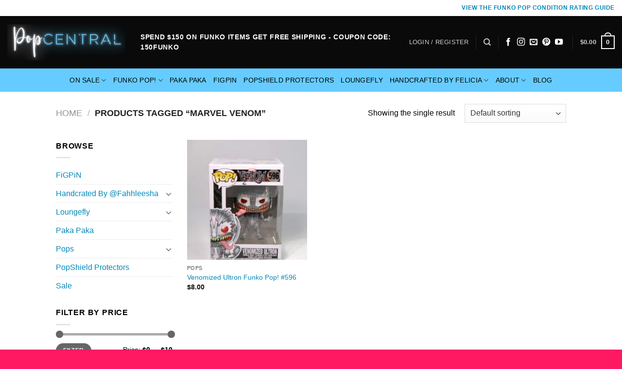

--- FILE ---
content_type: text/html; charset=UTF-8
request_url: http://ec2-34-209-141-248.us-west-2.compute.amazonaws.com/product-tag/marvel-venom/
body_size: 26193
content:
<!DOCTYPE html>
<html lang="en-US" class="loading-site no-js">
<head>
	<meta charset="UTF-8" />
	<link rel="profile" href="http://gmpg.org/xfn/11" />
	<link rel="pingback" href="http://www-thepopcentral-com.exactdn.com/xmlrpc.php" />

	<script>(function(html){html.className = html.className.replace(/\bno-js\b/,'js')})(document.documentElement);</script>
<meta name='robots' content='index, follow, max-image-preview:large, max-snippet:-1, max-video-preview:-1' />
	<style>img:is([sizes="auto" i], [sizes^="auto," i]) { contain-intrinsic-size: 3000px 1500px }</style>
	<meta name="viewport" content="width=device-width, initial-scale=1" />
	<!-- This site is optimized with the Yoast SEO Premium plugin v21.0 (Yoast SEO v21.0) - https://yoast.com/wordpress/plugins/seo/ -->
	<title>Marvel Venom Archives - The Pop Central</title>
	<link rel="canonical" href="https://www.thepopcentral.com/product-tag/marvel-venom/" />
	<meta property="og:locale" content="en_US" />
	<meta property="og:type" content="article" />
	<meta property="og:title" content="Marvel Venom Archives" />
	<meta property="og:url" content="https://www.thepopcentral.com/product-tag/marvel-venom/" />
	<meta property="og:site_name" content="The Pop Central" />
	<meta name="twitter:card" content="summary_large_image" />
	<script type="application/ld+json" class="yoast-schema-graph">{"@context":"https://schema.org","@graph":[{"@type":"CollectionPage","@id":"https://www.thepopcentral.com/product-tag/marvel-venom/","url":"https://www.thepopcentral.com/product-tag/marvel-venom/","name":"Marvel Venom Archives - The Pop Central","isPartOf":{"@id":"http://www-thepopcentral-com.exactdn.com/#website"},"primaryImageOfPage":{"@id":"https://www.thepopcentral.com/product-tag/marvel-venom/#primaryimage"},"image":{"@id":"https://www.thepopcentral.com/product-tag/marvel-venom/#primaryimage"},"thumbnailUrl":"http://www-thepopcentral-com.exactdn.com/wp-content/uploads/2023/05/venomized-ultron-funko-pop-596.jpg?strip=all&lossy=1","breadcrumb":{"@id":"https://www.thepopcentral.com/product-tag/marvel-venom/#breadcrumb"},"inLanguage":"en-US"},{"@type":"ImageObject","inLanguage":"en-US","@id":"https://www.thepopcentral.com/product-tag/marvel-venom/#primaryimage","url":"http://www-thepopcentral-com.exactdn.com/wp-content/uploads/2023/05/venomized-ultron-funko-pop-596.jpg?strip=all&lossy=1","contentUrl":"http://www-thepopcentral-com.exactdn.com/wp-content/uploads/2023/05/venomized-ultron-funko-pop-596.jpg?strip=all&lossy=1","width":787,"height":1024,"caption":"venomized ultron funko pop!"},{"@type":"BreadcrumbList","@id":"https://www.thepopcentral.com/product-tag/marvel-venom/#breadcrumb","itemListElement":[{"@type":"ListItem","position":1,"name":"Home","item":"http://www-thepopcentral-com.exactdn.com/"},{"@type":"ListItem","position":2,"name":"Marvel Venom"}]},{"@type":"WebSite","@id":"http://www-thepopcentral-com.exactdn.com/#website","url":"http://www-thepopcentral-com.exactdn.com/","name":"The Pop Central","description":"Funko Pop, FiGPiN, Custom Tumblers + Loungefly","publisher":{"@id":"http://www-thepopcentral-com.exactdn.com/#organization"},"potentialAction":[{"@type":"SearchAction","target":{"@type":"EntryPoint","urlTemplate":"http://www-thepopcentral-com.exactdn.com/?s={search_term_string}"},"query-input":"required name=search_term_string"}],"inLanguage":"en-US"},{"@type":"Organization","@id":"http://www-thepopcentral-com.exactdn.com/#organization","name":"Pop Central","url":"http://www-thepopcentral-com.exactdn.com/","logo":{"@type":"ImageObject","inLanguage":"en-US","@id":"http://www-thepopcentral-com.exactdn.com/#/schema/logo/image/","url":"https://www-thepopcentral-com.exactdn.com/wp-content/uploads/2021/06/POPCentralFinalLogoblkwebsite.png?strip=all&lossy=1&ssl=1","contentUrl":"https://www-thepopcentral-com.exactdn.com/wp-content/uploads/2021/06/POPCentralFinalLogoblkwebsite.png?strip=all&lossy=1&ssl=1","width":1024,"height":927,"caption":"Pop Central"},"image":{"@id":"http://www-thepopcentral-com.exactdn.com/#/schema/logo/image/"},"sameAs":["https://www.facebook.com/PopCentralShop","https://www.instagram.com/popcentralshop/","https://www.pinterest.com/PopCentralShop/","https://www.youtube.com/channel/UC9cNDEOD7jCIzyLnR6p5aiw?view_as=subscriber"]}]}</script>
	<!-- / Yoast SEO Premium plugin. -->


<link rel='dns-prefetch' href='//www.googletagmanager.com' />
<link rel='dns-prefetch' href='//cdn.jsdelivr.net' />
<link rel='dns-prefetch' href='//www-thepopcentral-com.exactdn.com' />
<link rel='preconnect' href='//www-thepopcentral-com.exactdn.com' />
<link rel='prefetch' href='http://www-thepopcentral-com.exactdn.com/wp-content/themes/flatsome/assets/js/chunk.countup.js?ver=3.16.7' />
<link rel='prefetch' href='http://www-thepopcentral-com.exactdn.com/wp-content/themes/flatsome/assets/js/chunk.sticky-sidebar.js?ver=3.16.7' />
<link rel='prefetch' href='http://www-thepopcentral-com.exactdn.com/wp-content/themes/flatsome/assets/js/chunk.tooltips.js?ver=3.16.7' />
<link rel='prefetch' href='http://www-thepopcentral-com.exactdn.com/wp-content/themes/flatsome/assets/js/chunk.vendors-popups.js?ver=3.16.7' />
<link rel='prefetch' href='http://www-thepopcentral-com.exactdn.com/wp-content/themes/flatsome/assets/js/chunk.vendors-slider.js?ver=3.16.7' />
<link rel="alternate" type="application/rss+xml" title="The Pop Central &raquo; Feed" href="http://www-thepopcentral-com.exactdn.com/feed/" />
<link rel="alternate" type="application/rss+xml" title="The Pop Central &raquo; Comments Feed" href="http://www-thepopcentral-com.exactdn.com/comments/feed/" />
<link rel="alternate" type="application/rss+xml" title="The Pop Central &raquo; Marvel Venom Tag Feed" href="http://www-thepopcentral-com.exactdn.com/product-tag/marvel-venom/feed/" />
<script type="text/javascript">
/* <![CDATA[ */
window._wpemojiSettings = {"baseUrl":"https:\/\/s.w.org\/images\/core\/emoji\/16.0.1\/72x72\/","ext":".png","svgUrl":"https:\/\/s.w.org\/images\/core\/emoji\/16.0.1\/svg\/","svgExt":".svg","source":{"concatemoji":"http:\/\/www-thepopcentral-com.exactdn.com\/wp-includes\/js\/wp-emoji-release.min.js?ver=6.8.3"}};
/*! This file is auto-generated */
!function(s,n){var o,i,e;function c(e){try{var t={supportTests:e,timestamp:(new Date).valueOf()};sessionStorage.setItem(o,JSON.stringify(t))}catch(e){}}function p(e,t,n){e.clearRect(0,0,e.canvas.width,e.canvas.height),e.fillText(t,0,0);var t=new Uint32Array(e.getImageData(0,0,e.canvas.width,e.canvas.height).data),a=(e.clearRect(0,0,e.canvas.width,e.canvas.height),e.fillText(n,0,0),new Uint32Array(e.getImageData(0,0,e.canvas.width,e.canvas.height).data));return t.every(function(e,t){return e===a[t]})}function u(e,t){e.clearRect(0,0,e.canvas.width,e.canvas.height),e.fillText(t,0,0);for(var n=e.getImageData(16,16,1,1),a=0;a<n.data.length;a++)if(0!==n.data[a])return!1;return!0}function f(e,t,n,a){switch(t){case"flag":return n(e,"\ud83c\udff3\ufe0f\u200d\u26a7\ufe0f","\ud83c\udff3\ufe0f\u200b\u26a7\ufe0f")?!1:!n(e,"\ud83c\udde8\ud83c\uddf6","\ud83c\udde8\u200b\ud83c\uddf6")&&!n(e,"\ud83c\udff4\udb40\udc67\udb40\udc62\udb40\udc65\udb40\udc6e\udb40\udc67\udb40\udc7f","\ud83c\udff4\u200b\udb40\udc67\u200b\udb40\udc62\u200b\udb40\udc65\u200b\udb40\udc6e\u200b\udb40\udc67\u200b\udb40\udc7f");case"emoji":return!a(e,"\ud83e\udedf")}return!1}function g(e,t,n,a){var r="undefined"!=typeof WorkerGlobalScope&&self instanceof WorkerGlobalScope?new OffscreenCanvas(300,150):s.createElement("canvas"),o=r.getContext("2d",{willReadFrequently:!0}),i=(o.textBaseline="top",o.font="600 32px Arial",{});return e.forEach(function(e){i[e]=t(o,e,n,a)}),i}function t(e){var t=s.createElement("script");t.src=e,t.defer=!0,s.head.appendChild(t)}"undefined"!=typeof Promise&&(o="wpEmojiSettingsSupports",i=["flag","emoji"],n.supports={everything:!0,everythingExceptFlag:!0},e=new Promise(function(e){s.addEventListener("DOMContentLoaded",e,{once:!0})}),new Promise(function(t){var n=function(){try{var e=JSON.parse(sessionStorage.getItem(o));if("object"==typeof e&&"number"==typeof e.timestamp&&(new Date).valueOf()<e.timestamp+604800&&"object"==typeof e.supportTests)return e.supportTests}catch(e){}return null}();if(!n){if("undefined"!=typeof Worker&&"undefined"!=typeof OffscreenCanvas&&"undefined"!=typeof URL&&URL.createObjectURL&&"undefined"!=typeof Blob)try{var e="postMessage("+g.toString()+"("+[JSON.stringify(i),f.toString(),p.toString(),u.toString()].join(",")+"));",a=new Blob([e],{type:"text/javascript"}),r=new Worker(URL.createObjectURL(a),{name:"wpTestEmojiSupports"});return void(r.onmessage=function(e){c(n=e.data),r.terminate(),t(n)})}catch(e){}c(n=g(i,f,p,u))}t(n)}).then(function(e){for(var t in e)n.supports[t]=e[t],n.supports.everything=n.supports.everything&&n.supports[t],"flag"!==t&&(n.supports.everythingExceptFlag=n.supports.everythingExceptFlag&&n.supports[t]);n.supports.everythingExceptFlag=n.supports.everythingExceptFlag&&!n.supports.flag,n.DOMReady=!1,n.readyCallback=function(){n.DOMReady=!0}}).then(function(){return e}).then(function(){var e;n.supports.everything||(n.readyCallback(),(e=n.source||{}).concatemoji?t(e.concatemoji):e.wpemoji&&e.twemoji&&(t(e.twemoji),t(e.wpemoji)))}))}((window,document),window._wpemojiSettings);
/* ]]> */
</script>
<style id='wp-emoji-styles-inline-css' type='text/css'>

	img.wp-smiley, img.emoji {
		display: inline !important;
		border: none !important;
		box-shadow: none !important;
		height: 1em !important;
		width: 1em !important;
		margin: 0 0.07em !important;
		vertical-align: -0.1em !important;
		background: none !important;
		padding: 0 !important;
	}
</style>
<style id='wp-block-library-inline-css' type='text/css'>
:root{--wp-admin-theme-color:#007cba;--wp-admin-theme-color--rgb:0,124,186;--wp-admin-theme-color-darker-10:#006ba1;--wp-admin-theme-color-darker-10--rgb:0,107,161;--wp-admin-theme-color-darker-20:#005a87;--wp-admin-theme-color-darker-20--rgb:0,90,135;--wp-admin-border-width-focus:2px;--wp-block-synced-color:#7a00df;--wp-block-synced-color--rgb:122,0,223;--wp-bound-block-color:var(--wp-block-synced-color)}@media (min-resolution:192dpi){:root{--wp-admin-border-width-focus:1.5px}}.wp-element-button{cursor:pointer}:root{--wp--preset--font-size--normal:16px;--wp--preset--font-size--huge:42px}:root .has-very-light-gray-background-color{background-color:#eee}:root .has-very-dark-gray-background-color{background-color:#313131}:root .has-very-light-gray-color{color:#eee}:root .has-very-dark-gray-color{color:#313131}:root .has-vivid-green-cyan-to-vivid-cyan-blue-gradient-background{background:linear-gradient(135deg,#00d084,#0693e3)}:root .has-purple-crush-gradient-background{background:linear-gradient(135deg,#34e2e4,#4721fb 50%,#ab1dfe)}:root .has-hazy-dawn-gradient-background{background:linear-gradient(135deg,#faaca8,#dad0ec)}:root .has-subdued-olive-gradient-background{background:linear-gradient(135deg,#fafae1,#67a671)}:root .has-atomic-cream-gradient-background{background:linear-gradient(135deg,#fdd79a,#004a59)}:root .has-nightshade-gradient-background{background:linear-gradient(135deg,#330968,#31cdcf)}:root .has-midnight-gradient-background{background:linear-gradient(135deg,#020381,#2874fc)}.has-regular-font-size{font-size:1em}.has-larger-font-size{font-size:2.625em}.has-normal-font-size{font-size:var(--wp--preset--font-size--normal)}.has-huge-font-size{font-size:var(--wp--preset--font-size--huge)}.has-text-align-center{text-align:center}.has-text-align-left{text-align:left}.has-text-align-right{text-align:right}#end-resizable-editor-section{display:none}.aligncenter{clear:both}.items-justified-left{justify-content:flex-start}.items-justified-center{justify-content:center}.items-justified-right{justify-content:flex-end}.items-justified-space-between{justify-content:space-between}.screen-reader-text{border:0;clip-path:inset(50%);height:1px;margin:-1px;overflow:hidden;padding:0;position:absolute;width:1px;word-wrap:normal!important}.screen-reader-text:focus{background-color:#ddd;clip-path:none;color:#444;display:block;font-size:1em;height:auto;left:5px;line-height:normal;padding:15px 23px 14px;text-decoration:none;top:5px;width:auto;z-index:100000}html :where(.has-border-color){border-style:solid}html :where([style*=border-top-color]){border-top-style:solid}html :where([style*=border-right-color]){border-right-style:solid}html :where([style*=border-bottom-color]){border-bottom-style:solid}html :where([style*=border-left-color]){border-left-style:solid}html :where([style*=border-width]){border-style:solid}html :where([style*=border-top-width]){border-top-style:solid}html :where([style*=border-right-width]){border-right-style:solid}html :where([style*=border-bottom-width]){border-bottom-style:solid}html :where([style*=border-left-width]){border-left-style:solid}html :where(img[class*=wp-image-]){height:auto;max-width:100%}:where(figure){margin:0 0 1em}html :where(.is-position-sticky){--wp-admin--admin-bar--position-offset:var(--wp-admin--admin-bar--height,0px)}@media screen and (max-width:600px){html :where(.is-position-sticky){--wp-admin--admin-bar--position-offset:0px}}
</style>
<style id='classic-theme-styles-inline-css' type='text/css'>
/*! This file is auto-generated */
.wp-block-button__link{color:#fff;background-color:#32373c;border-radius:9999px;box-shadow:none;text-decoration:none;padding:calc(.667em + 2px) calc(1.333em + 2px);font-size:1.125em}.wp-block-file__button{background:#32373c;color:#fff;text-decoration:none}
</style>
<link rel='stylesheet' id='contact-form-7-css' href='http://www-thepopcentral-com.exactdn.com/wp-content/plugins/contact-form-7/includes/css/styles.css?ver=5.7.6' type='text/css' media='all' />
<link rel='stylesheet' id='uaf_client_css-css' href='http://www-thepopcentral-com.exactdn.com/wp-content/uploads/useanyfont/uaf.css?ver=1751233935' type='text/css' media='all' />
<style id='woocommerce-inline-inline-css' type='text/css'>
.woocommerce form .form-row .required { visibility: visible; }
</style>
<link rel='stylesheet' id='brands-styles-css' href='http://www-thepopcentral-com.exactdn.com/wp-content/plugins/woocommerce/assets/css/brands.css?ver=9.9.6' type='text/css' media='all' />
<link rel='stylesheet' id='woo_discount_pro_style-css' href='http://www-thepopcentral-com.exactdn.com/wp-content/plugins/woo-discount-rules-pro/Assets/Css/awdr_style.css?ver=2.6.1' type='text/css' media='all' />
<link rel='stylesheet' id='flatsome-main-css' href='http://www-thepopcentral-com.exactdn.com/wp-content/themes/flatsome/assets/css/flatsome.css?ver=3.16.7' type='text/css' media='all' />
<style id='flatsome-main-inline-css' type='text/css'>
@font-face {
				font-family: "fl-icons";
				font-display: block;
				src: url(http://www-thepopcentral-com.exactdn.com/wp-content/themes/flatsome/assets/css/icons/fl-icons.eot?v=3.16.7);
				src:
					url(http://www-thepopcentral-com.exactdn.com/wp-content/themes/flatsome/assets/css/icons/fl-icons.eot#iefix?v=3.16.7) format("embedded-opentype"),
					url(http://www-thepopcentral-com.exactdn.com/wp-content/themes/flatsome/assets/css/icons/fl-icons.woff2?v=3.16.7) format("woff2"),
					url(http://www-thepopcentral-com.exactdn.com/wp-content/themes/flatsome/assets/css/icons/fl-icons.ttf?v=3.16.7) format("truetype"),
					url(http://www-thepopcentral-com.exactdn.com/wp-content/themes/flatsome/assets/css/icons/fl-icons.woff?v=3.16.7) format("woff"),
					url(http://www-thepopcentral-com.exactdn.com/wp-content/themes/flatsome/assets/css/icons/fl-icons.svg?v=3.16.7#fl-icons) format("svg");
			}
</style>
<link rel='stylesheet' id='flatsome-shop-css' href='http://www-thepopcentral-com.exactdn.com/wp-content/themes/flatsome/assets/css/flatsome-shop.css?ver=3.16.7' type='text/css' media='all' />
<link rel='stylesheet' id='flatsome-style-css' href='http://www-thepopcentral-com.exactdn.com/wp-content/themes/flatsome-child/style.css?ver=3.0' type='text/css' media='all' />
<script type="text/javascript" id="google-analytics-opt-out-js-after">
/* <![CDATA[ */
			var gaProperty = 'G-64NLDF3JX0';
			var disableStr = 'ga-disable-' + gaProperty;
			if ( document.cookie.indexOf( disableStr + '=true' ) > -1 ) {
				window[disableStr] = true;
			}
			function gaOptout() {
				document.cookie = disableStr + '=true; expires=Thu, 31 Dec 2099 23:59:59 UTC; path=/';
				window[disableStr] = true;
			}
/* ]]> */
</script>
<script type="text/javascript" src="https://www.googletagmanager.com/gtag/js?id=G-64NLDF3JX0" id="google-tag-manager-js"></script>
<script type="text/javascript" id="google-tag-manager-js-after">
/* <![CDATA[ */
		window.dataLayer = window.dataLayer || [];
		function gtag(){dataLayer.push(arguments);}
		gtag('js', new Date());
		gtag('set', 'developer_id.dOGY3NW', true);

		gtag('config', 'G-64NLDF3JX0', {
			'allow_google_signals': false,
			'link_attribution': false,
			'anonymize_ip': true,
			'linker':{
				'domains': [],
				'allow_incoming': false,
			},
			'custom_map': {
				'dimension1': 'logged_in'
			},
			'logged_in': 'no'
		} );

		
		
/* ]]> */
</script>
<script type="text/javascript" src="http://www-thepopcentral-com.exactdn.com/wp-includes/js/jquery/jquery.min.js?ver=3.7.1" id="jquery-core-js"></script>
<script type="text/javascript" src="http://www-thepopcentral-com.exactdn.com/wp-includes/js/jquery/jquery-migrate.min.js?ver=3.4.1" id="jquery-migrate-js"></script>
<script type="text/javascript" src="http://www-thepopcentral-com.exactdn.com/wp-content/plugins/woocommerce/assets/js/jquery-blockui/jquery.blockUI.min.js?ver=2.7.0-wc.9.9.6" id="jquery-blockui-js" defer="defer" data-wp-strategy="defer"></script>
<script type="text/javascript" id="wc-add-to-cart-js-extra">
/* <![CDATA[ */
var wc_add_to_cart_params = {"ajax_url":"\/wp-admin\/admin-ajax.php","wc_ajax_url":"\/?wc-ajax=%%endpoint%%","i18n_view_cart":"View cart","cart_url":"http:\/\/ec2-34-209-141-248.us-west-2.compute.amazonaws.com\/cart\/","is_cart":"","cart_redirect_after_add":"yes"};
/* ]]> */
</script>
<script type="text/javascript" src="http://www-thepopcentral-com.exactdn.com/wp-content/plugins/woocommerce/assets/js/frontend/add-to-cart.min.js?ver=9.9.6" id="wc-add-to-cart-js" defer="defer" data-wp-strategy="defer"></script>
<script type="text/javascript" src="http://www-thepopcentral-com.exactdn.com/wp-content/plugins/woocommerce/assets/js/js-cookie/js.cookie.min.js?ver=2.1.4-wc.9.9.6" id="js-cookie-js" defer="defer" data-wp-strategy="defer"></script>
<script type="text/javascript" id="woocommerce-js-extra">
/* <![CDATA[ */
var woocommerce_params = {"ajax_url":"\/wp-admin\/admin-ajax.php","wc_ajax_url":"\/?wc-ajax=%%endpoint%%","i18n_password_show":"Show password","i18n_password_hide":"Hide password"};
/* ]]> */
</script>
<script type="text/javascript" src="http://www-thepopcentral-com.exactdn.com/wp-content/plugins/woocommerce/assets/js/frontend/woocommerce.min.js?ver=9.9.6" id="woocommerce-js" defer="defer" data-wp-strategy="defer"></script>
<link rel="https://api.w.org/" href="http://www-thepopcentral-com.exactdn.com/wp-json/" /><link rel="alternate" title="JSON" type="application/json" href="http://www-thepopcentral-com.exactdn.com/wp-json/wp/v2/product_tag/1124" /><link rel="EditURI" type="application/rsd+xml" title="RSD" href="http://www-thepopcentral-com.exactdn.com/xmlrpc.php?rsd" />
<meta name="generator" content="WordPress 6.8.3" />
<meta name="generator" content="WooCommerce 9.9.6" />
<style>.bg{opacity: 0; transition: opacity 1s; -webkit-transition: opacity 1s;} .bg-loaded{opacity: 1;}</style><!-- Google tag (gtag.js) -->
<script async src="https://www.googletagmanager.com/gtag/js?id=G-64NLDF3JX0"></script>
<script>
  window.dataLayer = window.dataLayer || [];
  function gtag(){dataLayer.push(arguments);}
  gtag('js', new Date());

  gtag('config', 'G-64NLDF3JX0');
</script>

<meta name="p:domain_verify" content="95ecf94a06a67fe0be821a54f38e8ddc"/>

<script id="mcjs">!function(c,h,i,m,p){m=c.createElement(h),p=c.getElementsByTagName(h)[0],m.async=1,m.src=i,p.parentNode.insertBefore(m,p)}(document,"script","https://chimpstatic.com/mcjs-connected/js/users/d38c1918cffe373bd3395bc0f/6a86de6b9e95877a989c28c24.js");</script>	<noscript><style>.woocommerce-product-gallery{ opacity: 1 !important; }</style></noscript>
	<noscript><style>.lazyload[data-src]{display:none !important;}</style></noscript><style>.lazyload{background-image:none !important;}.lazyload:before{background-image:none !important;}</style><link rel="icon" href="http://www-thepopcentral-com.exactdn.com/wp-content/uploads/2019/08/cropped-POPCentralFinalLogoblk-1.png?strip=all&#038;lossy=1&#038;resize=32%2C32" sizes="32x32" />
<link rel="icon" href="http://www-thepopcentral-com.exactdn.com/wp-content/uploads/2019/08/cropped-POPCentralFinalLogoblk-1.png?strip=all&#038;lossy=1&#038;resize=192%2C192" sizes="192x192" />
<link rel="apple-touch-icon" href="http://www-thepopcentral-com.exactdn.com/wp-content/uploads/2019/08/cropped-POPCentralFinalLogoblk-1.png?strip=all&#038;lossy=1&#038;resize=180%2C180" />
<meta name="msapplication-TileImage" content="http://www-thepopcentral-com.exactdn.com/wp-content/uploads/2019/08/cropped-POPCentralFinalLogoblk-1.png?strip=all&#038;lossy=1&#038;resize=270%2C270" />
<style id="custom-css" type="text/css">:root {--primary-color: #0087b7;}.header-main{height: 108px}#logo img{max-height: 108px}#logo{width:244px;}#logo img{padding:5px 0;}.stuck #logo img{padding:2px 0;}.header-bottom{min-height: 48px}.header-top{min-height: 33px}.transparent .header-main{height: 73px}.transparent #logo img{max-height: 73px}.has-transparent + .page-title:first-of-type,.has-transparent + #main > .page-title,.has-transparent + #main > div > .page-title,.has-transparent + #main .page-header-wrapper:first-of-type .page-title{padding-top: 153px;}.transparent .header-wrapper{background-color: #000000!important;}.transparent .top-divider{display: none;}.header.show-on-scroll,.stuck .header-main{height:70px!important}.stuck #logo img{max-height: 70px!important}.search-form{ width: 10%;}.header-bg-color {background-color: #0A0A0A}.header-bottom {background-color: #66ccff}.top-bar-nav > li > a{line-height: 31px }.header-main .nav > li > a{line-height: 16px }.stuck .header-main .nav > li > a{line-height: 42px }.header-bottom-nav > li > a{line-height: 26px }@media (max-width: 549px) {.header-main{height: 94px}#logo img{max-height: 94px}}.nav-dropdown-has-arrow.nav-dropdown-has-border li.has-dropdown:before{border-bottom-color: #FFFFFF;}.nav .nav-dropdown{border-color: #FFFFFF }.nav-dropdown{font-size:126%}.header-top{background-color:#ffffff!important;}.blog-wrapper{background-color: #ffffff;}/* Color */.accordion-title.active, .has-icon-bg .icon .icon-inner,.logo a, .primary.is-underline, .primary.is-link, .badge-outline .badge-inner, .nav-outline > li.active> a,.nav-outline >li.active > a, .cart-icon strong,[data-color='primary'], .is-outline.primary{color: #0087b7;}/* Color !important */[data-text-color="primary"]{color: #0087b7!important;}/* Background Color */[data-text-bg="primary"]{background-color: #0087b7;}/* Background */.scroll-to-bullets a,.featured-title, .label-new.menu-item > a:after, .nav-pagination > li > .current,.nav-pagination > li > span:hover,.nav-pagination > li > a:hover,.has-hover:hover .badge-outline .badge-inner,button[type="submit"], .button.wc-forward:not(.checkout):not(.checkout-button), .button.submit-button, .button.primary:not(.is-outline),.featured-table .title,.is-outline:hover, .has-icon:hover .icon-label,.nav-dropdown-bold .nav-column li > a:hover, .nav-dropdown.nav-dropdown-bold > li > a:hover, .nav-dropdown-bold.dark .nav-column li > a:hover, .nav-dropdown.nav-dropdown-bold.dark > li > a:hover, .header-vertical-menu__opener ,.is-outline:hover, .tagcloud a:hover,.grid-tools a, input[type='submit']:not(.is-form), .box-badge:hover .box-text, input.button.alt,.nav-box > li > a:hover,.nav-box > li.active > a,.nav-pills > li.active > a ,.current-dropdown .cart-icon strong, .cart-icon:hover strong, .nav-line-bottom > li > a:before, .nav-line-grow > li > a:before, .nav-line > li > a:before,.banner, .header-top, .slider-nav-circle .flickity-prev-next-button:hover svg, .slider-nav-circle .flickity-prev-next-button:hover .arrow, .primary.is-outline:hover, .button.primary:not(.is-outline), input[type='submit'].primary, input[type='submit'].primary, input[type='reset'].button, input[type='button'].primary, .badge-inner{background-color: #0087b7;}/* Border */.nav-vertical.nav-tabs > li.active > a,.scroll-to-bullets a.active,.nav-pagination > li > .current,.nav-pagination > li > span:hover,.nav-pagination > li > a:hover,.has-hover:hover .badge-outline .badge-inner,.accordion-title.active,.featured-table,.is-outline:hover, .tagcloud a:hover,blockquote, .has-border, .cart-icon strong:after,.cart-icon strong,.blockUI:before, .processing:before,.loading-spin, .slider-nav-circle .flickity-prev-next-button:hover svg, .slider-nav-circle .flickity-prev-next-button:hover .arrow, .primary.is-outline:hover{border-color: #0087b7}.nav-tabs > li.active > a{border-top-color: #0087b7}.widget_shopping_cart_content .blockUI.blockOverlay:before { border-left-color: #0087b7 }.woocommerce-checkout-review-order .blockUI.blockOverlay:before { border-left-color: #0087b7 }/* Fill */.slider .flickity-prev-next-button:hover svg,.slider .flickity-prev-next-button:hover .arrow{fill: #0087b7;}/* Focus */.primary:focus-visible, .submit-button:focus-visible, button[type="submit"]:focus-visible { outline-color: #0087b7!important; }/* Background Color */[data-icon-label]:after, .secondary.is-underline:hover,.secondary.is-outline:hover,.icon-label,.button.secondary:not(.is-outline),.button.alt:not(.is-outline), .badge-inner.on-sale, .button.checkout, .single_add_to_cart_button, .current .breadcrumb-step{ background-color:#ff1962; }[data-text-bg="secondary"]{background-color: #ff1962;}/* Color */.secondary.is-underline,.secondary.is-link, .secondary.is-outline,.stars a.active, .star-rating:before, .woocommerce-page .star-rating:before,.star-rating span:before, .color-secondary{color: #ff1962}/* Color !important */[data-text-color="secondary"]{color: #ff1962!important;}/* Border */.secondary.is-outline:hover{border-color:#ff1962}/* Focus */.secondary:focus-visible, .alt:focus-visible { outline-color: #ff1962!important; }.success.is-underline:hover,.success.is-outline:hover,.success{background-color: #80f603}.success-color, .success.is-link, .success.is-outline{color: #80f603;}.success-border{border-color: #80f603!important;}/* Color !important */[data-text-color="success"]{color: #80f603!important;}/* Background Color */[data-text-bg="success"]{background-color: #80f603;}body{color: #000000}h1,h2,h3,h4,h5,h6,.heading-font{color: #ff1962;}body{font-size: 100%;}body{font-family: Montserrat, sans-serif;}.nav > li > a {font-family: Palanquin, sans-serif;}.mobile-sidebar-levels-2 .nav > li > ul > li > a {font-family: Palanquin, sans-serif;}.nav > li > a,.mobile-sidebar-levels-2 .nav > li > ul > li > a {font-weight: 400;font-style: normal;}h1,h2,h3,h4,h5,h6,.heading-font, .off-canvas-center .nav-sidebar.nav-vertical > li > a{font-family: Palanquin, sans-serif;}h1,h2,h3,h4,h5,h6,.heading-font,.banner h1,.banner h2 {font-weight: 400;font-style: normal;}.alt-font{font-family: "Dawning of a New Day", sans-serif;}.alt-font {font-weight: 400!important;font-style: normal!important;}.header:not(.transparent) .header-bottom-nav.nav > li > a{color: #000000;}a{color: #0087b7;}.current .breadcrumb-step, [data-icon-label]:after, .button#place_order,.button.checkout,.checkout-button,.single_add_to_cart_button.button{background-color: #ff1962!important }.has-equal-box-heights .box-image {padding-top: 100%;}.badge-inner.on-sale{background-color: #80f603}.badge-inner.new-bubble{background-color: #ff1962}@media screen and (min-width: 550px){.products .box-vertical .box-image{min-width: 300px!important;width: 300px!important;}}.footer-2{background-color: #ff1962}.absolute-footer, html{background-color: #ff1962}.page-title-small + main .product-container > .row{padding-top:0;}.nav-vertical-fly-out > li + li {border-top-width: 1px; border-top-style: solid;}.label-new.menu-item > a:after{content:"New";}.label-hot.menu-item > a:after{content:"Hot";}.label-sale.menu-item > a:after{content:"Sale";}.label-popular.menu-item > a:after{content:"Popular";}</style><style id="kirki-inline-styles">/* devanagari */
@font-face {
  font-family: 'Palanquin';
  font-style: normal;
  font-weight: 400;
  font-display: swap;
  src: url(http://www-thepopcentral-com.exactdn.com/wp-content/fonts/palanquin/font) format('woff');
  unicode-range: U+0900-097F, U+1CD0-1CF9, U+200C-200D, U+20A8, U+20B9, U+20F0, U+25CC, U+A830-A839, U+A8E0-A8FF, U+11B00-11B09;
}
/* latin-ext */
@font-face {
  font-family: 'Palanquin';
  font-style: normal;
  font-weight: 400;
  font-display: swap;
  src: url(http://www-thepopcentral-com.exactdn.com/wp-content/fonts/palanquin/font) format('woff');
  unicode-range: U+0100-02BA, U+02BD-02C5, U+02C7-02CC, U+02CE-02D7, U+02DD-02FF, U+0304, U+0308, U+0329, U+1D00-1DBF, U+1E00-1E9F, U+1EF2-1EFF, U+2020, U+20A0-20AB, U+20AD-20C0, U+2113, U+2C60-2C7F, U+A720-A7FF;
}
/* latin */
@font-face {
  font-family: 'Palanquin';
  font-style: normal;
  font-weight: 400;
  font-display: swap;
  src: url(http://www-thepopcentral-com.exactdn.com/wp-content/fonts/palanquin/font) format('woff');
  unicode-range: U+0000-00FF, U+0131, U+0152-0153, U+02BB-02BC, U+02C6, U+02DA, U+02DC, U+0304, U+0308, U+0329, U+2000-206F, U+20AC, U+2122, U+2191, U+2193, U+2212, U+2215, U+FEFF, U+FFFD;
}/* cyrillic-ext */
@font-face {
  font-family: 'Montserrat';
  font-style: normal;
  font-weight: 400;
  font-display: swap;
  src: url(http://www-thepopcentral-com.exactdn.com/wp-content/fonts/montserrat/font) format('woff');
  unicode-range: U+0460-052F, U+1C80-1C8A, U+20B4, U+2DE0-2DFF, U+A640-A69F, U+FE2E-FE2F;
}
/* cyrillic */
@font-face {
  font-family: 'Montserrat';
  font-style: normal;
  font-weight: 400;
  font-display: swap;
  src: url(http://www-thepopcentral-com.exactdn.com/wp-content/fonts/montserrat/font) format('woff');
  unicode-range: U+0301, U+0400-045F, U+0490-0491, U+04B0-04B1, U+2116;
}
/* vietnamese */
@font-face {
  font-family: 'Montserrat';
  font-style: normal;
  font-weight: 400;
  font-display: swap;
  src: url(http://www-thepopcentral-com.exactdn.com/wp-content/fonts/montserrat/font) format('woff');
  unicode-range: U+0102-0103, U+0110-0111, U+0128-0129, U+0168-0169, U+01A0-01A1, U+01AF-01B0, U+0300-0301, U+0303-0304, U+0308-0309, U+0323, U+0329, U+1EA0-1EF9, U+20AB;
}
/* latin-ext */
@font-face {
  font-family: 'Montserrat';
  font-style: normal;
  font-weight: 400;
  font-display: swap;
  src: url(http://www-thepopcentral-com.exactdn.com/wp-content/fonts/montserrat/font) format('woff');
  unicode-range: U+0100-02BA, U+02BD-02C5, U+02C7-02CC, U+02CE-02D7, U+02DD-02FF, U+0304, U+0308, U+0329, U+1D00-1DBF, U+1E00-1E9F, U+1EF2-1EFF, U+2020, U+20A0-20AB, U+20AD-20C0, U+2113, U+2C60-2C7F, U+A720-A7FF;
}
/* latin */
@font-face {
  font-family: 'Montserrat';
  font-style: normal;
  font-weight: 400;
  font-display: swap;
  src: url(http://www-thepopcentral-com.exactdn.com/wp-content/fonts/montserrat/font) format('woff');
  unicode-range: U+0000-00FF, U+0131, U+0152-0153, U+02BB-02BC, U+02C6, U+02DA, U+02DC, U+0304, U+0308, U+0329, U+2000-206F, U+20AC, U+2122, U+2191, U+2193, U+2212, U+2215, U+FEFF, U+FFFD;
}/* latin */
@font-face {
  font-family: 'Dawning of a New Day';
  font-style: normal;
  font-weight: 400;
  font-display: swap;
  src: url(http://www-thepopcentral-com.exactdn.com/wp-content/fonts/dawning-of-a-new-day/font) format('woff');
  unicode-range: U+0000-00FF, U+0131, U+0152-0153, U+02BB-02BC, U+02C6, U+02DA, U+02DC, U+0304, U+0308, U+0329, U+2000-206F, U+20AC, U+2122, U+2191, U+2193, U+2212, U+2215, U+FEFF, U+FFFD;
}</style></head>

<body class="archive tax-product_tag term-marvel-venom term-1124 wp-theme-flatsome wp-child-theme-flatsome-child theme-flatsome woocommerce woocommerce-page woocommerce-no-js lightbox nav-dropdown-has-arrow nav-dropdown-has-shadow nav-dropdown-has-border">

<!-- Google tag (gtag.js) -->
<script async src="https://www.googletagmanager.com/gtag/js?id=G-64NLDF3JX0"></script>
<script>
  window.dataLayer = window.dataLayer || [];
  function gtag(){dataLayer.push(arguments);}
  gtag('js', new Date());

  gtag('config', 'G-64NLDF3JX0');
</script>
<a class="skip-link screen-reader-text" href="#main">Skip to content</a>

<div id="wrapper">

	
	<header id="header" class="header header-full-width has-sticky sticky-jump">
		<div class="header-wrapper">
			<div id="top-bar" class="header-top ">
    <div class="flex-row container">
      <div class="flex-col hide-for-medium flex-left">
          <ul class="nav nav-left medium-nav-center nav-small  nav-divided">
                        </ul>
      </div>

      <div class="flex-col hide-for-medium flex-center">
          <ul class="nav nav-center nav-small  nav-divided">
                        </ul>
      </div>

      <div class="flex-col hide-for-medium flex-right">
         <ul class="nav top-bar-nav nav-right nav-small  nav-divided">
              <li class="html custom html_topbar_right"><strong class="uppercase"><a href="https://www.thepopcentral.com/funko-pops/condition-rating/">View the Funko Pop Condition Rating guide</a></strong></li>          </ul>
      </div>

            <div class="flex-col show-for-medium flex-grow">
          <ul class="nav nav-center nav-small mobile-nav  nav-divided">
              <li class="html custom html_topbar_right"><strong class="uppercase"><a href="https://www.thepopcentral.com/funko-pops/condition-rating/">View the Funko Pop Condition Rating guide</a></strong></li>          </ul>
      </div>
      
    </div>
</div>
<div id="masthead" class="header-main nav-dark">
      <div class="header-inner flex-row container logo-left" role="navigation">

          <!-- Logo -->
          <div id="logo" class="flex-col logo">
            
<!-- Header logo -->
<a href="http://www-thepopcentral-com.exactdn.com/" title="The Pop Central - Funko Pop, FiGPiN, Custom Tumblers + Loungefly" rel="home">
		<img width="1020" height="310" src="[data-uri]" class="header_logo header-logo lazyload" alt="The Pop Central" data-src="http://www-thepopcentral-com.exactdn.com/wp-content/uploads/2019/08/Popcentralllogolong.png?strip=all&lossy=1&fit=1020%2C310" decoding="async" data-eio-rwidth="1020" data-eio-rheight="310" /><noscript><img width="1020" height="310" src="http://www-thepopcentral-com.exactdn.com/wp-content/uploads/2019/08/Popcentralllogolong.png?strip=all&#038;lossy=1&#038;fit=1020%2C310" class="header_logo header-logo" alt="The Pop Central" data-eio="l" /></noscript><img  width="1020" height="310" src="[data-uri]" class="header-logo-dark lazyload" alt="The Pop Central" data-src="http://www-thepopcentral-com.exactdn.com/wp-content/uploads/2019/08/Popcentralllogolong.png?strip=all&lossy=1&fit=1020%2C310" decoding="async" data-eio-rwidth="1020" data-eio-rheight="310" /><noscript><img  width="1020" height="310" src="http://www-thepopcentral-com.exactdn.com/wp-content/uploads/2019/08/Popcentralllogolong.png?strip=all&#038;lossy=1&#038;fit=1020%2C310" class="header-logo-dark" alt="The Pop Central" data-eio="l" /></noscript></a>
          </div>

          <!-- Mobile Left Elements -->
          <div class="flex-col show-for-medium flex-left">
            <ul class="mobile-nav nav nav-left ">
              <li class="nav-icon has-icon">
  		<a href="#" data-open="#main-menu" data-pos="left" data-bg="main-menu-overlay" data-color="dark" class="is-small" aria-label="Menu" aria-controls="main-menu" aria-expanded="false">

		  <i class="icon-menu" ></i>
		  		</a>
	</li>
            </ul>
          </div>

          <!-- Left Elements -->
          <div class="flex-col hide-for-medium flex-left
            flex-grow">
            <ul class="header-nav header-nav-main nav nav-left  nav-uppercase" >
              <li class="html custom html_top_right_text"><strong class="uppercase">Spend $150 on Funko Items Get Free Shipping - coupon code: 150FUNKO</strong></li>            </ul>
          </div>

          <!-- Right Elements -->
          <div class="flex-col hide-for-medium flex-right">
            <ul class="header-nav header-nav-main nav nav-right  nav-uppercase">
              <li class="account-item has-icon
    "
>

<a href="http://www-thepopcentral-com.exactdn.com/my-account/"
    class="nav-top-link nav-top-not-logged-in "
    data-open="#login-form-popup"  >
    <span>
    Login     / Register  </span>
  
</a>



</li>
<li class="header-divider"></li><li class="header-search header-search-dropdown has-icon has-dropdown menu-item-has-children">
		<a href="#" aria-label="Search" class="is-small"><i class="icon-search" ></i></a>
		<ul class="nav-dropdown nav-dropdown-bold dropdown-uppercase">
	 	<li class="header-search-form search-form html relative has-icon">
	<div class="header-search-form-wrapper">
		<div class="searchform-wrapper ux-search-box relative form-flat is-normal"><form role="search" method="get" class="searchform" action="http://www-thepopcentral-com.exactdn.com/">
	<div class="flex-row relative">
						<div class="flex-col flex-grow">
			<label class="screen-reader-text" for="woocommerce-product-search-field-0">Search for:</label>
			<input type="search" id="woocommerce-product-search-field-0" class="search-field mb-0" placeholder="Search&hellip;" value="" name="s" />
			<input type="hidden" name="post_type" value="product" />
					</div>
		<div class="flex-col">
			<button type="submit" value="Search" class="ux-search-submit submit-button secondary button  icon mb-0" aria-label="Submit">
				<i class="icon-search" ></i>			</button>
		</div>
	</div>
	<div class="live-search-results text-left z-top"></div>
</form>
</div>	</div>
</li>
	</ul>
</li>
<li class="header-divider"></li><li class="html header-social-icons ml-0">
	<div class="social-icons follow-icons" ><a href="https://www.facebook.com/PopCentralShop" target="_blank" data-label="Facebook" rel="noopener noreferrer nofollow" class="icon plain facebook tooltip" title="Follow on Facebook" aria-label="Follow on Facebook"><i class="icon-facebook" ></i></a><a href="https://www.instagram.com/popcentralshop/" target="_blank" rel="noopener noreferrer nofollow" data-label="Instagram" class="icon plain  instagram tooltip" title="Follow on Instagram" aria-label="Follow on Instagram"><i class="icon-instagram" ></i></a><a href="mailto:thepopcentralshop@gmail.com" data-label="E-mail" rel="nofollow" class="icon plain  email tooltip" title="Send us an email" aria-label="Send us an email"><i class="icon-envelop" ></i></a><a href="https://www.pinterest.com/PopCentralShop" target="_blank" rel="noopener noreferrer nofollow"  data-label="Pinterest"  class="icon plain  pinterest tooltip" title="Follow on Pinterest" aria-label="Follow on Pinterest"><i class="icon-pinterest" ></i></a><a href="https://www.youtube.com/channel/UC9cNDEOD7jCIzyLnR6p5aiw?view_as=subscriber" target="_blank" rel="noopener noreferrer nofollow" data-label="YouTube" class="icon plain  youtube tooltip" title="Follow on YouTube" aria-label="Follow on YouTube"><i class="icon-youtube" ></i></a></div></li>
<li class="header-divider"></li><li class="cart-item has-icon has-dropdown">

<a href="http://www-thepopcentral-com.exactdn.com/cart/" title="Cart" class="header-cart-link is-small">


<span class="header-cart-title">
          <span class="cart-price"><span class="woocommerce-Price-amount amount"><bdi><span class="woocommerce-Price-currencySymbol">&#36;</span>0.00</bdi></span></span>
  </span>

    <span class="cart-icon image-icon">
    <strong>0</strong>
  </span>
  </a>

 <ul class="nav-dropdown nav-dropdown-bold dropdown-uppercase">
    <li class="html widget_shopping_cart">
      <div class="widget_shopping_cart_content">
        

	<p class="woocommerce-mini-cart__empty-message">No products in the cart.</p>


      </div>
    </li>
     </ul>

</li>
            </ul>
          </div>

          <!-- Mobile Right Elements -->
          <div class="flex-col show-for-medium flex-right">
            <ul class="mobile-nav nav nav-right ">
              <li class="header-search header-search-dropdown has-icon has-dropdown menu-item-has-children">
		<a href="#" aria-label="Search" class="is-small"><i class="icon-search" ></i></a>
		<ul class="nav-dropdown nav-dropdown-bold dropdown-uppercase">
	 	<li class="header-search-form search-form html relative has-icon">
	<div class="header-search-form-wrapper">
		<div class="searchform-wrapper ux-search-box relative form-flat is-normal"><form role="search" method="get" class="searchform" action="http://www-thepopcentral-com.exactdn.com/">
	<div class="flex-row relative">
						<div class="flex-col flex-grow">
			<label class="screen-reader-text" for="woocommerce-product-search-field-1">Search for:</label>
			<input type="search" id="woocommerce-product-search-field-1" class="search-field mb-0" placeholder="Search&hellip;" value="" name="s" />
			<input type="hidden" name="post_type" value="product" />
					</div>
		<div class="flex-col">
			<button type="submit" value="Search" class="ux-search-submit submit-button secondary button  icon mb-0" aria-label="Submit">
				<i class="icon-search" ></i>			</button>
		</div>
	</div>
	<div class="live-search-results text-left z-top"></div>
</form>
</div>	</div>
</li>
	</ul>
</li>
<li class="cart-item has-icon">

      <a href="http://www-thepopcentral-com.exactdn.com/cart/" class="header-cart-link off-canvas-toggle nav-top-link is-small" data-open="#cart-popup" data-class="off-canvas-cart" title="Cart" data-pos="right">
  
    <span class="cart-icon image-icon">
    <strong>0</strong>
  </span>
  </a>


  <!-- Cart Sidebar Popup -->
  <div id="cart-popup" class="mfp-hide widget_shopping_cart">
  <div class="cart-popup-inner inner-padding">
      <div class="cart-popup-title text-center">
          <h4 class="uppercase">Cart</h4>
          <div class="is-divider"></div>
      </div>
      <div class="widget_shopping_cart_content">
          

	<p class="woocommerce-mini-cart__empty-message">No products in the cart.</p>


      </div>
             <div class="cart-sidebar-content relative"><div style="font-family: Arial, sans-serif;line-height: 1.6;color: #333">
  <p><strong>The Pop Central</strong> stands by all our products, and <strong>all sales are final</strong>—no returns or refunds once your order is placed.</p>

  <p><strong>Ordering a Funko Pop?</strong> Add a <strong>Pop Shield Protector</strong> for just <strong>$1.50</strong> to safeguard your investment during shipping. Before purchasing, please review our <a href="https://www.thepopcentral.com/funko-pops/condition-rating/" target="_blank" style="color: #007BFF;text-decoration: none">Condition Rating Scale</a>. Keep in mind that items from our personal collection did not come directly from our wholesale retailer but were curated for our private collection, now available exclusively through the Pop Central Shop.</p>

  <p><strong>For personalized tumblers:</strong></p>
  <ul>
    <li>Within 48 business hours, we’ll contact you to finalize design details (e.g., inspiration photos, favorite colors, fonts, or decals).</li>
    <li>Designs typically take <strong>4–8 weeks</strong> (not including shipping). Progress photos will be sent to ensure satisfaction.</li>
    <li>Once finalized, the remaining balance and shipping fees will be due. Your tumbler will ship within 24 business hours of payment.</li>
  </ul>

  <p><strong>Important:</strong> All personalized orders are <strong>non-refundable.</strong> Design changes during the process may incur additional fees.</p>

  <p>Thank you for shopping with <strong>The Pop Central</strong>!</p>
</div>
</div>  </div>
  </div>

</li>
            </ul>
          </div>

      </div>

            <div class="container"><div class="top-divider full-width"></div></div>
      </div>
<div id="wide-nav" class="header-bottom wide-nav flex-has-center">
    <div class="flex-row container">

            
                        <div class="flex-col hide-for-medium flex-center">
                <ul class="nav header-nav header-bottom-nav nav-center  nav-size-medium nav-uppercase">
                    <li id="menu-item-10302" class="menu-item menu-item-type-custom menu-item-object-custom menu-item-has-children menu-item-10302 menu-item-design-default has-dropdown"><a href="https://www.thepopcentral.com/product-category/sale/" class="nav-top-link" aria-expanded="false" aria-haspopup="menu">On Sale<i class="icon-angle-down" ></i></a>
<ul class="sub-menu nav-dropdown nav-dropdown-bold dropdown-uppercase">
	<li id="menu-item-12255" class="menu-item menu-item-type-post_type menu-item-object-page menu-item-12255"><a href="http://www-thepopcentral-com.exactdn.com/promotions/">Promotions</a></li>
</ul>
</li>
<li id="menu-item-3536" class="menu-item menu-item-type-post_type menu-item-object-page menu-item-has-children menu-item-3536 menu-item-design-default has-dropdown"><a href="http://www-thepopcentral-com.exactdn.com/funko-pops/" class="nav-top-link" aria-expanded="false" aria-haspopup="menu">Funko Pop!<i class="icon-angle-down" ></i></a>
<ul class="sub-menu nav-dropdown nav-dropdown-bold dropdown-uppercase">
	<li id="menu-item-12668" class="menu-item menu-item-type-custom menu-item-object-custom menu-item-12668"><a href="https://www.thepopcentral.com/product/funko-pop-mystery-box-personal-collection/">Mystery Box</a></li>
	<li id="menu-item-10118" class="menu-item menu-item-type-custom menu-item-object-custom menu-item-10118"><a href="https://www.thepopcentral.com/product-category/pops/new-releases/">New Releases</a></li>
	<li id="menu-item-10725" class="menu-item menu-item-type-custom menu-item-object-custom menu-item-10725"><a href="https://www.thepopcentral.com/product-category/pops/personal-collection/">The Personal Collection</a></li>
</ul>
</li>
<li id="menu-item-13703" class="menu-item menu-item-type-custom menu-item-object-custom menu-item-13703 menu-item-design-default"><a href="https://www.thepopcentral.com/product-category/paka-paka/" class="nav-top-link">Paka Paka</a></li>
<li id="menu-item-12020" class="menu-item menu-item-type-custom menu-item-object-custom menu-item-12020 menu-item-design-default"><a href="https://www.thepopcentral.com/product-category/figpin/" class="nav-top-link">FiGPiN</a></li>
<li id="menu-item-2860" class="menu-item menu-item-type-taxonomy menu-item-object-product_cat menu-item-2860 menu-item-design-default"><a href="http://www-thepopcentral-com.exactdn.com/product-category/pop-shields/" class="nav-top-link">PopShield Protectors</a></li>
<li id="menu-item-10379" class="menu-item menu-item-type-custom menu-item-object-custom menu-item-10379 menu-item-design-default"><a href="https://www.thepopcentral.com/product-category/loungefly/" class="nav-top-link">Loungefly</a></li>
<li id="menu-item-3671" class="menu-item menu-item-type-post_type menu-item-object-page menu-item-has-children menu-item-3671 menu-item-design-default has-dropdown"><a href="http://www-thepopcentral-com.exactdn.com/handcrafted-by-felicia/" class="nav-top-link" aria-expanded="false" aria-haspopup="menu">Handcrafted By Felicia<i class="icon-angle-down" ></i></a>
<ul class="sub-menu nav-dropdown nav-dropdown-bold dropdown-uppercase">
	<li id="menu-item-8836" class="menu-item menu-item-type-taxonomy menu-item-object-product_cat menu-item-8836"><a href="http://www-thepopcentral-com.exactdn.com/product-category/hand-crafted-by-felicia/accessories/">Accessories</a></li>
	<li id="menu-item-8835" class="menu-item menu-item-type-taxonomy menu-item-object-product_cat menu-item-8835"><a href="http://www-thepopcentral-com.exactdn.com/product-category/hand-crafted-by-felicia/bridal-shop/">Bridal Shop</a></li>
	<li id="menu-item-9962" class="menu-item menu-item-type-custom menu-item-object-custom menu-item-9962"><a href="https://www.thepopcentral.com/product-category/hand-crafted-by-felicia/mugs-hand-crafted-by-felicia/">Mugs</a></li>
	<li id="menu-item-3670" class="menu-item menu-item-type-post_type menu-item-object-page menu-item-3670"><a href="http://www-thepopcentral-com.exactdn.com/personalize-it/">Personalize It</a></li>
	<li id="menu-item-8849" class="menu-item menu-item-type-custom menu-item-object-custom menu-item-8849"><a href="https://www.thepopcentral.com/product-category/fleas-market/rts-tumblers-fleas-market/">Ready To Ship Tumblers</a></li>
	<li id="menu-item-11728" class="menu-item menu-item-type-custom menu-item-object-custom menu-item-11728"><a href="https://www.thepopcentral.com/product-category/hand-crafted-by-felicia/stickers/">Stickers</a></li>
</ul>
</li>
<li id="menu-item-272" class="menu-item menu-item-type-post_type menu-item-object-page menu-item-has-children menu-item-272 menu-item-design-default has-dropdown"><a href="http://www-thepopcentral-com.exactdn.com/about/" class="nav-top-link" aria-expanded="false" aria-haspopup="menu">About<i class="icon-angle-down" ></i></a>
<ul class="sub-menu nav-dropdown nav-dropdown-bold dropdown-uppercase">
	<li id="menu-item-9919" class="menu-item menu-item-type-post_type menu-item-object-page menu-item-9919"><a href="http://www-thepopcentral-com.exactdn.com/meet-the-pulleys/">Meet The Pulleys</a></li>
	<li id="menu-item-271" class="menu-item menu-item-type-post_type menu-item-object-page menu-item-271"><a href="http://www-thepopcentral-com.exactdn.com/about/contact/">FAQ + Contact Us</a></li>
	<li id="menu-item-18765" class="menu-item menu-item-type-post_type menu-item-object-page menu-item-18765"><a href="http://www-thepopcentral-com.exactdn.com/funko-pops/condition-rating/">Condition Rating</a></li>
</ul>
</li>
<li id="menu-item-254" class="menu-item menu-item-type-post_type menu-item-object-page menu-item-254 menu-item-design-default"><a href="http://www-thepopcentral-com.exactdn.com/blog/" class="nav-top-link">Blog</a></li>
                </ul>
            </div>
            
            
                          <div class="flex-col show-for-medium flex-grow">
                  <ul class="nav header-bottom-nav nav-center mobile-nav  nav-size-medium nav-uppercase">
                      <li class="html custom html_top_right_text"><strong class="uppercase">Spend $150 on Funko Items Get Free Shipping - coupon code: 150FUNKO</strong></li>                  </ul>
              </div>
            
    </div>
</div>

<div class="header-bg-container fill"><div class="header-bg-image fill"></div><div class="header-bg-color fill"></div></div>		</div>
	</header>

	<div class="shop-page-title category-page-title page-title ">
	<div class="page-title-inner flex-row  medium-flex-wrap container">
	  <div class="flex-col flex-grow medium-text-center">
	  	<div class="is-large">
	<nav class="woocommerce-breadcrumb breadcrumbs uppercase"><a href="http://ec2-34-209-141-248.us-west-2.compute.amazonaws.com">Home</a> <span class="divider">&#47;</span> Products tagged &ldquo;Marvel Venom&rdquo;</nav></div>
<div class="category-filtering category-filter-row show-for-medium">
	<a href="#" data-open="#shop-sidebar" data-visible-after="true" data-pos="left" class="filter-button uppercase plain">
		<i class="icon-equalizer"></i>
		<strong>Filter</strong>
	</a>
	<div class="inline-block">
			</div>
</div>
	  </div>
	  <div class="flex-col medium-text-center">
	  	<p class="woocommerce-result-count hide-for-medium">
	Showing the single result</p>
<form class="woocommerce-ordering" method="get">
		<select
		name="orderby"
		class="orderby"
					aria-label="Shop order"
			>
					<option value="menu_order"  selected='selected'>Default sorting</option>
					<option value="popularity" >Sort by popularity</option>
					<option value="rating" >Sort by average rating</option>
					<option value="date" >Sort by latest</option>
					<option value="price" >Sort by price: low to high</option>
					<option value="price-desc" >Sort by price: high to low</option>
			</select>
	<input type="hidden" name="paged" value="1" />
	</form>
	  </div>
	</div>
</div>

	<main id="main" class="">
<div class="row category-page-row">

		<div class="col large-3 hide-for-medium ">
						<div id="shop-sidebar" class="sidebar-inner col-inner">
				<aside id="woocommerce_product_categories-13" class="widget woocommerce widget_product_categories"><span class="widget-title shop-sidebar">Browse</span><div class="is-divider small"></div><ul class="product-categories"><li class="cat-item cat-item-586"><a href="http://www-thepopcentral-com.exactdn.com/product-category/figpin/">FiGPiN</a></li>
<li class="cat-item cat-item-91 cat-parent"><a href="http://www-thepopcentral-com.exactdn.com/product-category/hand-crafted-by-felicia/">Handcrated By @Fahhleesha</a><ul class='children'>
<li class="cat-item cat-item-78 cat-parent"><a href="http://www-thepopcentral-com.exactdn.com/product-category/hand-crafted-by-felicia/accessories/">Accessories</a>	<ul class='children'>
<li class="cat-item cat-item-434"><a href="http://www-thepopcentral-com.exactdn.com/product-category/hand-crafted-by-felicia/accessories/badge-reels/">Badge Reels</a></li>
<li class="cat-item cat-item-45"><a href="http://www-thepopcentral-com.exactdn.com/product-category/hand-crafted-by-felicia/accessories/bags/">Bags</a></li>
<li class="cat-item cat-item-262"><a href="http://www-thepopcentral-com.exactdn.com/product-category/hand-crafted-by-felicia/accessories/glass-jars/">Glass Jars</a></li>
<li class="cat-item cat-item-207 cat-parent"><a href="http://www-thepopcentral-com.exactdn.com/product-category/hand-crafted-by-felicia/accessories/home/">Home</a>		<ul class='children'>
<li class="cat-item cat-item-430"><a href="http://www-thepopcentral-com.exactdn.com/product-category/hand-crafted-by-felicia/accessories/home/trays/">Trays</a></li>
		</ul>
</li>
<li class="cat-item cat-item-261"><a href="http://www-thepopcentral-com.exactdn.com/product-category/hand-crafted-by-felicia/accessories/nail-decals/">Nail Decals</a></li>
<li class="cat-item cat-item-231"><a href="http://www-thepopcentral-com.exactdn.com/product-category/hand-crafted-by-felicia/accessories/phone-grips/">Phone Grips</a></li>
	</ul>
</li>
<li class="cat-item cat-item-968"><a href="http://www-thepopcentral-com.exactdn.com/product-category/hand-crafted-by-felicia/acrylic-tumblers-hand-crafted-by-felicia/">Acrylic Tumblers</a></li>
<li class="cat-item cat-item-217"><a href="http://www-thepopcentral-com.exactdn.com/product-category/hand-crafted-by-felicia/bridal-shop/">Bridal Shop</a></li>
<li class="cat-item cat-item-60 cat-parent"><a href="http://www-thepopcentral-com.exactdn.com/product-category/hand-crafted-by-felicia/clothing/">Clothing</a>	<ul class='children'>
<li class="cat-item cat-item-349"><a href="http://www-thepopcentral-com.exactdn.com/product-category/hand-crafted-by-felicia/clothing/jackets/">Jackets</a></li>
<li class="cat-item cat-item-218"><a href="http://www-thepopcentral-com.exactdn.com/product-category/hand-crafted-by-felicia/clothing/sweaters/">Sweaters</a></li>
<li class="cat-item cat-item-23"><a href="http://www-thepopcentral-com.exactdn.com/product-category/hand-crafted-by-felicia/clothing/t-shirts/">T-Shirts</a></li>
	</ul>
</li>
<li class="cat-item cat-item-386"><a href="http://www-thepopcentral-com.exactdn.com/product-category/hand-crafted-by-felicia/mugs-hand-crafted-by-felicia/">Mugs</a></li>
<li class="cat-item cat-item-79 cat-parent"><a href="http://www-thepopcentral-com.exactdn.com/product-category/hand-crafted-by-felicia/personalize-it/">Personalize It!</a>	<ul class='children'>
<li class="cat-item cat-item-230"><a href="http://www-thepopcentral-com.exactdn.com/product-category/hand-crafted-by-felicia/personalize-it/bridal/">Bridal</a></li>
<li class="cat-item cat-item-201 cat-parent"><a href="http://www-thepopcentral-com.exactdn.com/product-category/hand-crafted-by-felicia/personalize-it/champagne-flutes/">Champagne Flutes</a>		<ul class='children'>
<li class="cat-item cat-item-257"><a href="http://www-thepopcentral-com.exactdn.com/product-category/hand-crafted-by-felicia/personalize-it/champagne-flutes/6-oz/">6 oz</a></li>
		</ul>
</li>
<li class="cat-item cat-item-263"><a href="http://www-thepopcentral-com.exactdn.com/product-category/hand-crafted-by-felicia/personalize-it/glass-jars-w-childproof-lids-personalize-it/">Glass Jars</a></li>
<li class="cat-item cat-item-360 cat-parent"><a href="http://www-thepopcentral-com.exactdn.com/product-category/hand-crafted-by-felicia/personalize-it/mugs/">Mugs</a>		<ul class='children'>
<li class="cat-item cat-item-361"><a href="http://www-thepopcentral-com.exactdn.com/product-category/hand-crafted-by-felicia/personalize-it/mugs/14oz/">14oz</a></li>
		</ul>
</li>
<li class="cat-item cat-item-157 cat-parent"><a href="http://www-thepopcentral-com.exactdn.com/product-category/hand-crafted-by-felicia/personalize-it/tumblers/">Tumblers</a>		<ul class='children'>
<li class="cat-item cat-item-198"><a href="http://www-thepopcentral-com.exactdn.com/product-category/hand-crafted-by-felicia/personalize-it/tumblers/12-oz/">12 oz</a></li>
<li class="cat-item cat-item-401"><a href="http://www-thepopcentral-com.exactdn.com/product-category/hand-crafted-by-felicia/personalize-it/tumblers/14-oz/">14 oz</a></li>
<li class="cat-item cat-item-391"><a href="http://www-thepopcentral-com.exactdn.com/product-category/hand-crafted-by-felicia/personalize-it/tumblers/16-oz/">16 oz</a></li>
<li class="cat-item cat-item-197"><a href="http://www-thepopcentral-com.exactdn.com/product-category/hand-crafted-by-felicia/personalize-it/tumblers/20-oz/">20 oz</a></li>
<li class="cat-item cat-item-200"><a href="http://www-thepopcentral-com.exactdn.com/product-category/hand-crafted-by-felicia/personalize-it/tumblers/22-oz/">22 oz</a></li>
<li class="cat-item cat-item-196"><a href="http://www-thepopcentral-com.exactdn.com/product-category/hand-crafted-by-felicia/personalize-it/tumblers/30-oz/">30 oz</a></li>
<li class="cat-item cat-item-199"><a href="http://www-thepopcentral-com.exactdn.com/product-category/hand-crafted-by-felicia/personalize-it/tumblers/8-oz/">8 oz</a></li>
<li class="cat-item cat-item-577"><a href="http://www-thepopcentral-com.exactdn.com/product-category/hand-crafted-by-felicia/personalize-it/tumblers/acrylic-tumblers/">Acrylic Tumblers</a></li>
<li class="cat-item cat-item-170"><a href="http://www-thepopcentral-com.exactdn.com/product-category/hand-crafted-by-felicia/personalize-it/tumblers/leak-proof/">Leak-Proof</a></li>
		</ul>
</li>
	</ul>
</li>
<li class="cat-item cat-item-236"><a href="http://www-thepopcentral-com.exactdn.com/product-category/hand-crafted-by-felicia/rts-tumblers-fleas-market/">Ready To Ship Tumblers</a></li>
<li class="cat-item cat-item-511"><a href="http://www-thepopcentral-com.exactdn.com/product-category/hand-crafted-by-felicia/stickers/">Stickers</a></li>
</ul>
</li>
<li class="cat-item cat-item-15 cat-parent"><a href="http://www-thepopcentral-com.exactdn.com/product-category/loungefly/">Loungefly</a><ul class='children'>
<li class="cat-item cat-item-437"><a href="http://www-thepopcentral-com.exactdn.com/product-category/loungefly/backpacks/">Backpacks</a></li>
<li class="cat-item cat-item-445"><a href="http://www-thepopcentral-com.exactdn.com/product-category/loungefly/bags-loungefly/">Bags</a></li>
<li class="cat-item cat-item-438"><a href="http://www-thepopcentral-com.exactdn.com/product-category/loungefly/pins/">Pins</a></li>
</ul>
</li>
<li class="cat-item cat-item-744"><a href="http://www-thepopcentral-com.exactdn.com/product-category/paka-paka/">Paka Paka</a></li>
<li class="cat-item cat-item-88 cat-parent"><a href="http://www-thepopcentral-com.exactdn.com/product-category/pops/">Pops</a><ul class='children'>
<li class="cat-item cat-item-359 cat-parent"><a href="http://www-thepopcentral-com.exactdn.com/product-category/pops/new-releases/">Funko Pop! New Releases</a>	<ul class='children'>
<li class="cat-item cat-item-409"><a href="http://www-thepopcentral-com.exactdn.com/product-category/pops/new-releases/ad-icons/">Ad Icons</a></li>
<li class="cat-item cat-item-408"><a href="http://www-thepopcentral-com.exactdn.com/product-category/pops/new-releases/anime/">Anime</a></li>
<li class="cat-item cat-item-450"><a href="http://www-thepopcentral-com.exactdn.com/product-category/pops/new-releases/bundle-2-save/">Bundle 2 Save</a></li>
<li class="cat-item cat-item-694"><a href="http://www-thepopcentral-com.exactdn.com/product-category/pops/new-releases/dc-comics/">DC Comics</a></li>
<li class="cat-item cat-item-407"><a href="http://www-thepopcentral-com.exactdn.com/product-category/pops/new-releases/disney/">Disney</a></li>
<li class="cat-item cat-item-412"><a href="http://www-thepopcentral-com.exactdn.com/product-category/pops/new-releases/marvel/">Marvel</a></li>
<li class="cat-item cat-item-539"><a href="http://www-thepopcentral-com.exactdn.com/product-category/pops/new-releases/other/">Other</a></li>
<li class="cat-item cat-item-449"><a href="http://www-thepopcentral-com.exactdn.com/product-category/pops/new-releases/retro-toys/">Retro Toys</a></li>
<li class="cat-item cat-item-410"><a href="http://www-thepopcentral-com.exactdn.com/product-category/pops/new-releases/rocks/">Rocks</a></li>
<li class="cat-item cat-item-444"><a href="http://www-thepopcentral-com.exactdn.com/product-category/pops/new-releases/sports/">Sports</a></li>
<li class="cat-item cat-item-411"><a href="http://www-thepopcentral-com.exactdn.com/product-category/pops/new-releases/star-wars/">Star Wars</a></li>
<li class="cat-item cat-item-446"><a href="http://www-thepopcentral-com.exactdn.com/product-category/pops/new-releases/television/">Television</a></li>
	</ul>
</li>
<li class="cat-item cat-item-665"><a href="http://www-thepopcentral-com.exactdn.com/product-category/pops/mystery-box/">Mystery Box</a></li>
<li class="cat-item cat-item-87 cat-parent"><a href="http://www-thepopcentral-com.exactdn.com/product-category/pops/personal-collection/">The Personal Collection</a>	<ul class='children'>
<li class="cat-item cat-item-211"><a href="http://www-thepopcentral-com.exactdn.com/product-category/pops/personal-collection/chase/">Chase</a></li>
<li class="cat-item cat-item-92"><a href="http://www-thepopcentral-com.exactdn.com/product-category/pops/personal-collection/comic-con-pops/">Comic Con and Convention Pops</a></li>
<li class="cat-item cat-item-90 cat-parent"><a href="http://www-thepopcentral-com.exactdn.com/product-category/pops/personal-collection/exclusive-pops/">Exclusive Pops</a>		<ul class='children'>
<li class="cat-item cat-item-178"><a href="http://www-thepopcentral-com.exactdn.com/product-category/pops/personal-collection/exclusive-pops/amazon/">Amazon</a></li>
<li class="cat-item cat-item-98"><a href="http://www-thepopcentral-com.exactdn.com/product-category/pops/personal-collection/exclusive-pops/barnes-noble-exclusive/">Barnes &amp; Noble</a></li>
<li class="cat-item cat-item-237"><a href="http://www-thepopcentral-com.exactdn.com/product-category/pops/personal-collection/exclusive-pops/box-lunch/">Box Lunch</a></li>
<li class="cat-item cat-item-191"><a href="http://www-thepopcentral-com.exactdn.com/product-category/pops/personal-collection/exclusive-pops/entertainment-earth-exclusive/">Entertainment Earth</a></li>
<li class="cat-item cat-item-155"><a href="http://www-thepopcentral-com.exactdn.com/product-category/pops/personal-collection/exclusive-pops/funimation-exclusive/">Funimation</a></li>
<li class="cat-item cat-item-93"><a href="http://www-thepopcentral-com.exactdn.com/product-category/pops/personal-collection/exclusive-pops/funko-shop-exclusives-tpc/">Funko Shop</a></li>
<li class="cat-item cat-item-212"><a href="http://www-thepopcentral-com.exactdn.com/product-category/pops/personal-collection/exclusive-pops/fye/">FYE</a></li>
<li class="cat-item cat-item-97"><a href="http://www-thepopcentral-com.exactdn.com/product-category/pops/personal-collection/exclusive-pops/gamestop-exclusive/">Gamestop</a></li>
<li class="cat-item cat-item-94"><a href="http://www-thepopcentral-com.exactdn.com/product-category/pops/personal-collection/exclusive-pops/hot-topic-exclusivetpc/">Hot Topic</a></li>
<li class="cat-item cat-item-456"><a href="http://www-thepopcentral-com.exactdn.com/product-category/pops/personal-collection/exclusive-pops/px-previews/">PX Previews</a></li>
<li class="cat-item cat-item-96"><a href="http://www-thepopcentral-com.exactdn.com/product-category/pops/personal-collection/exclusive-pops/target-exclusive-tpc/">Target</a></li>
<li class="cat-item cat-item-455"><a href="http://www-thepopcentral-com.exactdn.com/product-category/pops/personal-collection/exclusive-pops/toy-tokyo/">Toy Tokyo</a></li>
<li class="cat-item cat-item-99"><a href="http://www-thepopcentral-com.exactdn.com/product-category/pops/personal-collection/exclusive-pops/walgreens-exclusive-tpc/">Walgreens</a></li>
<li class="cat-item cat-item-95"><a href="http://www-thepopcentral-com.exactdn.com/product-category/pops/personal-collection/exclusive-pops/walmart-exclusive-tpc/">Walmart</a></li>
		</ul>
</li>
<li class="cat-item cat-item-192"><a href="http://www-thepopcentral-com.exactdn.com/product-category/pops/personal-collection/marvel-corps/">Marvel Corps</a></li>
	</ul>
</li>
</ul>
</li>
<li class="cat-item cat-item-89"><a href="http://www-thepopcentral-com.exactdn.com/product-category/pop-shields/">PopShield Protectors</a></li>
<li class="cat-item cat-item-358"><a href="http://www-thepopcentral-com.exactdn.com/product-category/sale/">Sale</a></li>
</ul></aside><aside id="woocommerce_price_filter-9" class="widget woocommerce widget_price_filter"><span class="widget-title shop-sidebar">Filter by price</span><div class="is-divider small"></div>
<form method="get" action="http://www-thepopcentral-com.exactdn.com/product-tag/marvel-venom/">
	<div class="price_slider_wrapper">
		<div class="price_slider" style="display:none;"></div>
		<div class="price_slider_amount" data-step="10">
			<label class="screen-reader-text" for="min_price">Min price</label>
			<input type="text" id="min_price" name="min_price" value="0" data-min="0" placeholder="Min price" />
			<label class="screen-reader-text" for="max_price">Max price</label>
			<input type="text" id="max_price" name="max_price" value="10" data-max="10" placeholder="Max price" />
						<button type="submit" class="button">Filter</button>
			<div class="price_label" style="display:none;">
				Price: <span class="from"></span> &mdash; <span class="to"></span>
			</div>
						<div class="clear"></div>
		</div>
	</div>
</form>

</aside>			</div>
					</div>

		<div class="col large-9">
		<div class="shop-container">

		
		<div class="woocommerce-notices-wrapper"></div><div class="products row row-small large-columns-3 medium-columns-3 small-columns-2 has-equal-box-heights">
<div class="product-small col has-hover product type-product post-19322 status-publish first instock product_cat-pops product_cat-personal-collection product_tag-marvel product_tag-marvel-venom product_tag-movies product_tag-venomized has-post-thumbnail taxable shipping-taxable purchasable product-type-simple">
	<div class="col-inner">
	
<div class="badge-container absolute left top z-1">

</div>
	<div class="product-small box ">
		<div class="box-image">
			<div class="image-fade_in_back">
				<a href="http://www-thepopcentral-com.exactdn.com/product/venomized-ultron-funko-pop-596/" aria-label="Venomized Ultron Funko Pop! #596">
					<img width="300" height="300" src="[data-uri]" class="attachment-woocommerce_thumbnail size-woocommerce_thumbnail lazyload" alt="venomized ultron funko pop!" decoding="async" fetchpriority="high"   data-src="http://www-thepopcentral-com.exactdn.com/wp-content/uploads/2023/05/venomized-ultron-funko-pop-596-300x300.jpg?strip=all&lossy=1" data-srcset="http://www-thepopcentral-com.exactdn.com/wp-content/uploads/2023/05/venomized-ultron-funko-pop-596-300x300.jpg?strip=all&amp;lossy=1 300w, http://www-thepopcentral-com.exactdn.com/wp-content/uploads/2023/05/venomized-ultron-funko-pop-596-280x280.jpg?strip=all&amp;lossy=1 280w, http://www-thepopcentral-com.exactdn.com/wp-content/uploads/2023/05/venomized-ultron-funko-pop-596-100x100.jpg?strip=all&amp;lossy=1 100w, http://www-thepopcentral-com.exactdn.com/wp-content/uploads/2023/05/venomized-ultron-funko-pop-596.jpg?strip=all&amp;lossy=1&amp;zoom=0.6&amp;resize=300%2C300 180w, http://www-thepopcentral-com.exactdn.com/wp-content/uploads/2023/05/venomized-ultron-funko-pop-596.jpg?strip=all&amp;lossy=1&amp;zoom=2&amp;resize=300%2C300 600w" data-sizes="auto" data-eio-rwidth="300" data-eio-rheight="300" /><noscript><img width="300" height="300" src="http://www-thepopcentral-com.exactdn.com/wp-content/uploads/2023/05/venomized-ultron-funko-pop-596-300x300.jpg?strip=all&amp;lossy=1" class="attachment-woocommerce_thumbnail size-woocommerce_thumbnail" alt="venomized ultron funko pop!" decoding="async" fetchpriority="high" srcset="http://www-thepopcentral-com.exactdn.com/wp-content/uploads/2023/05/venomized-ultron-funko-pop-596-300x300.jpg?strip=all&amp;lossy=1 300w, http://www-thepopcentral-com.exactdn.com/wp-content/uploads/2023/05/venomized-ultron-funko-pop-596-280x280.jpg?strip=all&amp;lossy=1 280w, http://www-thepopcentral-com.exactdn.com/wp-content/uploads/2023/05/venomized-ultron-funko-pop-596-100x100.jpg?strip=all&amp;lossy=1 100w, http://www-thepopcentral-com.exactdn.com/wp-content/uploads/2023/05/venomized-ultron-funko-pop-596.jpg?strip=all&amp;lossy=1&amp;zoom=0.6&amp;resize=300%2C300 180w, http://www-thepopcentral-com.exactdn.com/wp-content/uploads/2023/05/venomized-ultron-funko-pop-596.jpg?strip=all&amp;lossy=1&amp;zoom=2&amp;resize=300%2C300 600w" sizes="(max-width: 300px) 100vw, 300px" data-eio="l" /></noscript><img width="300" height="300" src="[data-uri]" class="show-on-hover absolute fill hide-for-small back-image lazyload" alt="marvel venomized ultron funko pop!" decoding="async"   data-src="http://www-thepopcentral-com.exactdn.com/wp-content/uploads/2023/05/venomized-ultron-funko-pop-596-silver-300x300.jpg?strip=all&lossy=1" data-srcset="http://www-thepopcentral-com.exactdn.com/wp-content/uploads/2023/05/venomized-ultron-funko-pop-596-silver-300x300.jpg?strip=all&amp;lossy=1 300w, http://www-thepopcentral-com.exactdn.com/wp-content/uploads/2023/05/venomized-ultron-funko-pop-596-silver-280x280.jpg?strip=all&amp;lossy=1 280w, http://www-thepopcentral-com.exactdn.com/wp-content/uploads/2023/05/venomized-ultron-funko-pop-596-silver-100x100.jpg?strip=all&amp;lossy=1 100w, http://www-thepopcentral-com.exactdn.com/wp-content/uploads/2023/05/venomized-ultron-funko-pop-596-silver.jpg?strip=all&amp;lossy=1&amp;zoom=0.6&amp;resize=300%2C300 180w, http://www-thepopcentral-com.exactdn.com/wp-content/uploads/2023/05/venomized-ultron-funko-pop-596-silver.jpg?strip=all&amp;lossy=1&amp;zoom=2&amp;resize=300%2C300 600w" data-sizes="auto" data-eio-rwidth="300" data-eio-rheight="300" /><noscript><img width="300" height="300" src="http://www-thepopcentral-com.exactdn.com/wp-content/uploads/2023/05/venomized-ultron-funko-pop-596-silver-300x300.jpg?strip=all&amp;lossy=1" class="show-on-hover absolute fill hide-for-small back-image" alt="marvel venomized ultron funko pop!" decoding="async" srcset="http://www-thepopcentral-com.exactdn.com/wp-content/uploads/2023/05/venomized-ultron-funko-pop-596-silver-300x300.jpg?strip=all&amp;lossy=1 300w, http://www-thepopcentral-com.exactdn.com/wp-content/uploads/2023/05/venomized-ultron-funko-pop-596-silver-280x280.jpg?strip=all&amp;lossy=1 280w, http://www-thepopcentral-com.exactdn.com/wp-content/uploads/2023/05/venomized-ultron-funko-pop-596-silver-100x100.jpg?strip=all&amp;lossy=1 100w, http://www-thepopcentral-com.exactdn.com/wp-content/uploads/2023/05/venomized-ultron-funko-pop-596-silver.jpg?strip=all&amp;lossy=1&amp;zoom=0.6&amp;resize=300%2C300 180w, http://www-thepopcentral-com.exactdn.com/wp-content/uploads/2023/05/venomized-ultron-funko-pop-596-silver.jpg?strip=all&amp;lossy=1&amp;zoom=2&amp;resize=300%2C300 600w" sizes="(max-width: 300px) 100vw, 300px" data-eio="l" /></noscript>				</a>
			</div>
			<div class="image-tools is-small top right show-on-hover">
							</div>
			<div class="image-tools is-small hide-for-small bottom left show-on-hover">
							</div>
			<div class="image-tools grid-tools text-center hide-for-small bottom hover-slide-in show-on-hover">
				  <a class="quick-view" data-prod="19322" href="#quick-view">Quick View</a>			</div>
					</div>

		<div class="box-text box-text-products">
			<div class="title-wrapper">		<p class="category uppercase is-smaller no-text-overflow product-cat op-7">
			Pops		</p>
	<p class="name product-title woocommerce-loop-product__title"><a href="http://www-thepopcentral-com.exactdn.com/product/venomized-ultron-funko-pop-596/" class="woocommerce-LoopProduct-link woocommerce-loop-product__link">Venomized Ultron Funko Pop! #596</a></p></div><div class="price-wrapper">
	<span class="price"><span class="woocommerce-Price-amount amount"><bdi><span class="woocommerce-Price-currencySymbol">&#36;</span>8.00</bdi></span></span>
</div>		</div>
	</div>
		</div>
</div></div><!-- row -->

		</div><!-- shop container -->
		</div>
</div>

</main>

<footer id="footer" class="footer-wrapper">

	
<!-- FOOTER 1 -->

<!-- FOOTER 2 -->



<div class="absolute-footer dark medium-text-center text-center">
  <div class="container clearfix">

          <div class="footer-secondary pull-right">
                  <div class="footer-text inline-block small-block">
            <a href="https://www.thepopcentral.com/privacy-policy/"> Privacy Policy </a>          </div>
                <div class="payment-icons inline-block"><div class="payment-icon"><svg version="1.1" xmlns="http://www.w3.org/2000/svg" xmlns:xlink="http://www.w3.org/1999/xlink"  viewBox="0 0 64 32">
<path d="M10.781 7.688c-0.251-1.283-1.219-1.688-2.344-1.688h-8.376l-0.061 0.405c5.749 1.469 10.469 4.595 12.595 10.501l-1.813-9.219zM13.125 19.688l-0.531-2.781c-1.096-2.907-3.752-5.594-6.752-6.813l4.219 15.939h5.469l8.157-20.032h-5.501l-5.062 13.688zM27.72 26.061l3.248-20.061h-5.187l-3.251 20.061h5.189zM41.875 5.656c-5.125 0-8.717 2.72-8.749 6.624-0.032 2.877 2.563 4.469 4.531 5.439 2.032 0.968 2.688 1.624 2.688 2.499 0 1.344-1.624 1.939-3.093 1.939-2.093 0-3.219-0.251-4.875-1.032l-0.688-0.344-0.719 4.499c1.219 0.563 3.437 1.064 5.781 1.064 5.437 0.032 8.97-2.688 9.032-6.843 0-2.282-1.405-4-4.376-5.439-1.811-0.904-2.904-1.563-2.904-2.499 0-0.843 0.936-1.72 2.968-1.72 1.688-0.029 2.936 0.314 3.875 0.752l0.469 0.248 0.717-4.344c-1.032-0.406-2.656-0.844-4.656-0.844zM55.813 6c-1.251 0-2.189 0.376-2.72 1.688l-7.688 18.374h5.437c0.877-2.467 1.096-3 1.096-3 0.592 0 5.875 0 6.624 0 0 0 0.157 0.688 0.624 3h4.813l-4.187-20.061h-4zM53.405 18.938c0 0 0.437-1.157 2.064-5.594-0.032 0.032 0.437-1.157 0.688-1.907l0.374 1.72c0.968 4.781 1.189 5.781 1.189 5.781-0.813 0-3.283 0-4.315 0z"></path>
</svg>
</div><div class="payment-icon"><svg version="1.1" xmlns="http://www.w3.org/2000/svg" xmlns:xlink="http://www.w3.org/1999/xlink"  viewBox="0 0 64 32">
<path d="M7.114 14.656c-1.375-0.5-2.125-0.906-2.125-1.531 0-0.531 0.437-0.812 1.188-0.812 1.437 0 2.875 0.531 3.875 1.031l0.563-3.5c-0.781-0.375-2.406-1-4.656-1-1.594 0-2.906 0.406-3.844 1.188-1 0.812-1.5 2-1.5 3.406 0 2.563 1.563 3.688 4.125 4.594 1.625 0.594 2.188 1 2.188 1.656 0 0.625-0.531 0.969-1.5 0.969-1.188 0-3.156-0.594-4.437-1.343l-0.563 3.531c1.094 0.625 3.125 1.281 5.25 1.281 1.688 0 3.063-0.406 4.031-1.157 1.063-0.843 1.594-2.062 1.594-3.656-0.001-2.625-1.595-3.719-4.188-4.657zM21.114 9.125h-3v-4.219l-4.031 0.656-0.563 3.563-1.437 0.25-0.531 3.219h1.937v6.844c0 1.781 0.469 3 1.375 3.75 0.781 0.625 1.907 0.938 3.469 0.938 1.219 0 1.937-0.219 2.468-0.344v-3.688c-0.282 0.063-0.938 0.22-1.375 0.22-0.906 0-1.313-0.5-1.313-1.563v-6.156h2.406l0.595-3.469zM30.396 9.031c-0.313-0.062-0.594-0.093-0.876-0.093-1.312 0-2.374 0.687-2.781 1.937l-0.313-1.75h-4.093v14.719h4.687v-9.563c0.594-0.719 1.437-0.968 2.563-0.968 0.25 0 0.5 0 0.812 0.062v-4.344zM33.895 2.719c-1.375 0-2.468 1.094-2.468 2.469s1.094 2.5 2.468 2.5 2.469-1.124 2.469-2.5-1.094-2.469-2.469-2.469zM36.239 23.844v-14.719h-4.687v14.719h4.687zM49.583 10.468c-0.843-1.094-2-1.625-3.469-1.625-1.343 0-2.531 0.563-3.656 1.75l-0.25-1.469h-4.125v20.155l4.688-0.781v-4.719c0.719 0.219 1.469 0.344 2.125 0.344 1.157 0 2.876-0.313 4.188-1.75 1.281-1.375 1.907-3.5 1.907-6.313 0-2.499-0.469-4.405-1.407-5.593zM45.677 19.532c-0.375 0.687-0.969 1.094-1.625 1.094-0.468 0-0.906-0.093-1.281-0.281v-7c0.812-0.844 1.531-0.938 1.781-0.938 1.188 0 1.781 1.313 1.781 3.812 0.001 1.437-0.219 2.531-0.656 3.313zM62.927 10.843c-1.032-1.312-2.563-2-4.501-2-4 0-6.468 2.938-6.468 7.688 0 2.625 0.656 4.625 1.968 5.875 1.157 1.157 2.844 1.719 5.032 1.719 2 0 3.844-0.469 5-1.251l-0.501-3.219c-1.157 0.625-2.5 0.969-4 0.969-0.906 0-1.532-0.188-1.969-0.594-0.5-0.406-0.781-1.094-0.875-2.062h7.75c0.031-0.219 0.062-1.281 0.062-1.625 0.001-2.344-0.5-4.188-1.499-5.5zM56.583 15.094c0.125-2.093 0.687-3.062 1.75-3.062s1.625 1 1.687 3.062h-3.437z"></path>
</svg>
</div><div class="payment-icon"><svg version="1.1" xmlns="http://www.w3.org/2000/svg" xmlns:xlink="http://www.w3.org/1999/xlink"  viewBox="0 0 64 32">
<path d="M42.667-0c-4.099 0-7.836 1.543-10.667 4.077-2.831-2.534-6.568-4.077-10.667-4.077-8.836 0-16 7.163-16 16s7.164 16 16 16c4.099 0 7.835-1.543 10.667-4.077 2.831 2.534 6.568 4.077 10.667 4.077 8.837 0 16-7.163 16-16s-7.163-16-16-16zM11.934 19.828l0.924-5.809-2.112 5.809h-1.188v-5.809l-1.056 5.809h-1.584l1.32-7.657h2.376v4.753l1.716-4.753h2.508l-1.32 7.657h-1.585zM19.327 18.244c-0.088 0.528-0.178 0.924-0.264 1.188v0.396h-1.32v-0.66c-0.353 0.528-0.924 0.792-1.716 0.792-0.442 0-0.792-0.132-1.056-0.396-0.264-0.351-0.396-0.792-0.396-1.32 0-0.792 0.218-1.364 0.66-1.716 0.614-0.44 1.364-0.66 2.244-0.66h0.66v-0.396c0-0.351-0.353-0.528-1.056-0.528-0.442 0-1.012 0.088-1.716 0.264 0.086-0.351 0.175-0.792 0.264-1.32 0.703-0.264 1.32-0.396 1.848-0.396 1.496 0 2.244 0.616 2.244 1.848 0 0.353-0.046 0.749-0.132 1.188-0.089 0.616-0.179 1.188-0.264 1.716zM24.079 15.076c-0.264-0.086-0.66-0.132-1.188-0.132s-0.792 0.177-0.792 0.528c0 0.177 0.044 0.31 0.132 0.396l0.528 0.264c0.792 0.442 1.188 1.012 1.188 1.716 0 1.409-0.838 2.112-2.508 2.112-0.792 0-1.366-0.044-1.716-0.132 0.086-0.351 0.175-0.836 0.264-1.452 0.703 0.177 1.188 0.264 1.452 0.264 0.614 0 0.924-0.175 0.924-0.528 0-0.175-0.046-0.308-0.132-0.396-0.178-0.175-0.396-0.308-0.66-0.396-0.792-0.351-1.188-0.924-1.188-1.716 0-1.407 0.792-2.112 2.376-2.112 0.792 0 1.32 0.045 1.584 0.132l-0.265 1.451zM27.512 15.208h-0.924c0 0.442-0.046 0.838-0.132 1.188 0 0.088-0.022 0.264-0.066 0.528-0.046 0.264-0.112 0.442-0.198 0.528v0.528c0 0.353 0.175 0.528 0.528 0.528 0.175 0 0.35-0.044 0.528-0.132l-0.264 1.452c-0.264 0.088-0.66 0.132-1.188 0.132-0.881 0-1.32-0.44-1.32-1.32 0-0.528 0.086-1.099 0.264-1.716l0.66-4.225h1.584l-0.132 0.924h0.792l-0.132 1.585zM32.66 17.32h-3.3c0 0.442 0.086 0.749 0.264 0.924 0.264 0.264 0.66 0.396 1.188 0.396s1.1-0.175 1.716-0.528l-0.264 1.584c-0.442 0.177-1.012 0.264-1.716 0.264-1.848 0-2.772-0.924-2.772-2.773 0-1.142 0.264-2.024 0.792-2.64 0.528-0.703 1.188-1.056 1.98-1.056 0.703 0 1.274 0.22 1.716 0.66 0.35 0.353 0.528 0.881 0.528 1.584 0.001 0.617-0.046 1.145-0.132 1.585zM35.3 16.132c-0.264 0.97-0.484 2.201-0.66 3.697h-1.716l0.132-0.396c0.35-2.463 0.614-4.4 0.792-5.809h1.584l-0.132 0.924c0.264-0.44 0.528-0.703 0.792-0.792 0.264-0.264 0.528-0.308 0.792-0.132-0.088 0.088-0.31 0.706-0.66 1.848-0.353-0.086-0.661 0.132-0.925 0.66zM41.241 19.697c-0.353 0.177-0.838 0.264-1.452 0.264-0.881 0-1.584-0.308-2.112-0.924-0.528-0.528-0.792-1.32-0.792-2.376 0-1.32 0.35-2.42 1.056-3.3 0.614-0.879 1.496-1.32 2.64-1.32 0.44 0 1.056 0.132 1.848 0.396l-0.264 1.584c-0.528-0.264-1.012-0.396-1.452-0.396-0.707 0-1.235 0.264-1.584 0.792-0.353 0.442-0.528 1.144-0.528 2.112 0 0.616 0.132 1.056 0.396 1.32 0.264 0.353 0.614 0.528 1.056 0.528 0.44 0 0.924-0.132 1.452-0.396l-0.264 1.717zM47.115 15.868c-0.046 0.264-0.066 0.484-0.066 0.66-0.088 0.442-0.178 1.035-0.264 1.782-0.088 0.749-0.178 1.254-0.264 1.518h-1.32v-0.66c-0.353 0.528-0.924 0.792-1.716 0.792-0.442 0-0.792-0.132-1.056-0.396-0.264-0.351-0.396-0.792-0.396-1.32 0-0.792 0.218-1.364 0.66-1.716 0.614-0.44 1.32-0.66 2.112-0.66h0.66c0.086-0.086 0.132-0.218 0.132-0.396 0-0.351-0.353-0.528-1.056-0.528-0.442 0-1.012 0.088-1.716 0.264 0-0.351 0.086-0.792 0.264-1.32 0.703-0.264 1.32-0.396 1.848-0.396 1.496 0 2.245 0.616 2.245 1.848 0.001 0.089-0.021 0.264-0.065 0.529zM49.69 16.132c-0.178 0.528-0.396 1.762-0.66 3.697h-1.716l0.132-0.396c0.35-1.935 0.614-3.872 0.792-5.809h1.584c0 0.353-0.046 0.66-0.132 0.924 0.264-0.44 0.528-0.703 0.792-0.792 0.35-0.175 0.614-0.218 0.792-0.132-0.353 0.442-0.574 1.056-0.66 1.848-0.353-0.086-0.66 0.132-0.925 0.66zM54.178 19.828l0.132-0.528c-0.353 0.442-0.838 0.66-1.452 0.66-0.707 0-1.188-0.218-1.452-0.66-0.442-0.614-0.66-1.232-0.66-1.848 0-1.142 0.308-2.067 0.924-2.773 0.44-0.703 1.056-1.056 1.848-1.056 0.528 0 1.056 0.264 1.584 0.792l0.264-2.244h1.716l-1.32 7.657h-1.585zM16.159 17.98c0 0.442 0.175 0.66 0.528 0.66 0.35 0 0.614-0.132 0.792-0.396 0.264-0.264 0.396-0.66 0.396-1.188h-0.397c-0.881 0-1.32 0.31-1.32 0.924zM31.076 15.076c-0.088 0-0.178-0.043-0.264-0.132h-0.264c-0.528 0-0.881 0.353-1.056 1.056h1.848v-0.396l-0.132-0.264c-0.001-0.086-0.047-0.175-0.133-0.264zM43.617 17.98c0 0.442 0.175 0.66 0.528 0.66 0.35 0 0.614-0.132 0.792-0.396 0.264-0.264 0.396-0.66 0.396-1.188h-0.396c-0.881 0-1.32 0.31-1.32 0.924zM53.782 15.076c-0.353 0-0.66 0.22-0.924 0.66-0.178 0.264-0.264 0.749-0.264 1.452 0 0.792 0.264 1.188 0.792 1.188 0.35 0 0.66-0.175 0.924-0.528 0.264-0.351 0.396-0.879 0.396-1.584-0.001-0.792-0.311-1.188-0.925-1.188z"></path>
</svg>
</div></div>      </div>
    
    <div class="footer-primary pull-left">
              <div class="menu-main-container"><ul id="menu-main-1" class="links footer-nav uppercase"><li class="menu-item menu-item-type-custom menu-item-object-custom menu-item-10302"><a href="https://www.thepopcentral.com/product-category/sale/">On Sale</a></li>
<li class="menu-item menu-item-type-post_type menu-item-object-page menu-item-3536"><a href="http://www-thepopcentral-com.exactdn.com/funko-pops/">Funko Pop!</a></li>
<li class="menu-item menu-item-type-custom menu-item-object-custom menu-item-13703"><a href="https://www.thepopcentral.com/product-category/paka-paka/">Paka Paka</a></li>
<li class="menu-item menu-item-type-custom menu-item-object-custom menu-item-12020"><a href="https://www.thepopcentral.com/product-category/figpin/">FiGPiN</a></li>
<li class="menu-item menu-item-type-taxonomy menu-item-object-product_cat menu-item-2860"><a href="http://www-thepopcentral-com.exactdn.com/product-category/pop-shields/">PopShield Protectors</a></li>
<li class="menu-item menu-item-type-custom menu-item-object-custom menu-item-10379"><a href="https://www.thepopcentral.com/product-category/loungefly/">Loungefly</a></li>
<li class="menu-item menu-item-type-post_type menu-item-object-page menu-item-3671"><a href="http://www-thepopcentral-com.exactdn.com/handcrafted-by-felicia/">Handcrafted By Felicia</a></li>
<li class="menu-item menu-item-type-post_type menu-item-object-page menu-item-272"><a href="http://www-thepopcentral-com.exactdn.com/about/">About</a></li>
<li class="menu-item menu-item-type-post_type menu-item-object-page menu-item-254"><a href="http://www-thepopcentral-com.exactdn.com/blog/">Blog</a></li>
</ul></div>            <div class="copyright-footer">
        Copyright 2026 © <strong>POP Central</strong>       </div>
          </div>
  </div>
</div>

<a href="#top" class="back-to-top button icon invert plain fixed bottom z-1 is-outline hide-for-medium circle" id="top-link" aria-label="Go to top"><i class="icon-angle-up" ></i></a>

</footer>

</div>

<div id="main-menu" class="mobile-sidebar no-scrollbar mfp-hide">

	
	<div class="sidebar-menu no-scrollbar ">

		
					<ul class="nav nav-sidebar nav-vertical nav-uppercase" data-tab="1">
				<li class="html header-social-icons ml-0">
	<div class="social-icons follow-icons" ><a href="https://www.facebook.com/PopCentralShop" target="_blank" data-label="Facebook" rel="noopener noreferrer nofollow" class="icon plain facebook tooltip" title="Follow on Facebook" aria-label="Follow on Facebook"><i class="icon-facebook" ></i></a><a href="https://www.instagram.com/popcentralshop/" target="_blank" rel="noopener noreferrer nofollow" data-label="Instagram" class="icon plain  instagram tooltip" title="Follow on Instagram" aria-label="Follow on Instagram"><i class="icon-instagram" ></i></a><a href="mailto:thepopcentralshop@gmail.com" data-label="E-mail" rel="nofollow" class="icon plain  email tooltip" title="Send us an email" aria-label="Send us an email"><i class="icon-envelop" ></i></a><a href="https://www.pinterest.com/PopCentralShop" target="_blank" rel="noopener noreferrer nofollow"  data-label="Pinterest"  class="icon plain  pinterest tooltip" title="Follow on Pinterest" aria-label="Follow on Pinterest"><i class="icon-pinterest" ></i></a><a href="https://www.youtube.com/channel/UC9cNDEOD7jCIzyLnR6p5aiw?view_as=subscriber" target="_blank" rel="noopener noreferrer nofollow" data-label="YouTube" class="icon plain  youtube tooltip" title="Follow on YouTube" aria-label="Follow on YouTube"><i class="icon-youtube" ></i></a></div></li>
<li class="header-search-form search-form html relative has-icon">
	<div class="header-search-form-wrapper">
		<div class="searchform-wrapper ux-search-box relative form-flat is-normal"><form role="search" method="get" class="searchform" action="http://www-thepopcentral-com.exactdn.com/">
	<div class="flex-row relative">
						<div class="flex-col flex-grow">
			<label class="screen-reader-text" for="woocommerce-product-search-field-2">Search for:</label>
			<input type="search" id="woocommerce-product-search-field-2" class="search-field mb-0" placeholder="Search&hellip;" value="" name="s" />
			<input type="hidden" name="post_type" value="product" />
					</div>
		<div class="flex-col">
			<button type="submit" value="Search" class="ux-search-submit submit-button secondary button  icon mb-0" aria-label="Submit">
				<i class="icon-search" ></i>			</button>
		</div>
	</div>
	<div class="live-search-results text-left z-top"></div>
</form>
</div>	</div>
</li>
<li class="menu-item menu-item-type-custom menu-item-object-custom menu-item-has-children menu-item-10302"><a href="https://www.thepopcentral.com/product-category/sale/">On Sale</a>
<ul class="sub-menu nav-sidebar-ul children">
	<li class="menu-item menu-item-type-post_type menu-item-object-page menu-item-12255"><a href="http://www-thepopcentral-com.exactdn.com/promotions/">Promotions</a></li>
</ul>
</li>
<li class="menu-item menu-item-type-post_type menu-item-object-page menu-item-has-children menu-item-3536"><a href="http://www-thepopcentral-com.exactdn.com/funko-pops/">Funko Pop!</a>
<ul class="sub-menu nav-sidebar-ul children">
	<li class="menu-item menu-item-type-custom menu-item-object-custom menu-item-12668"><a href="https://www.thepopcentral.com/product/funko-pop-mystery-box-personal-collection/">Mystery Box</a></li>
	<li class="menu-item menu-item-type-custom menu-item-object-custom menu-item-10118"><a href="https://www.thepopcentral.com/product-category/pops/new-releases/">New Releases</a></li>
	<li class="menu-item menu-item-type-custom menu-item-object-custom menu-item-10725"><a href="https://www.thepopcentral.com/product-category/pops/personal-collection/">The Personal Collection</a></li>
</ul>
</li>
<li class="menu-item menu-item-type-custom menu-item-object-custom menu-item-13703"><a href="https://www.thepopcentral.com/product-category/paka-paka/">Paka Paka</a></li>
<li class="menu-item menu-item-type-custom menu-item-object-custom menu-item-12020"><a href="https://www.thepopcentral.com/product-category/figpin/">FiGPiN</a></li>
<li class="menu-item menu-item-type-taxonomy menu-item-object-product_cat menu-item-2860"><a href="http://www-thepopcentral-com.exactdn.com/product-category/pop-shields/">PopShield Protectors</a></li>
<li class="menu-item menu-item-type-custom menu-item-object-custom menu-item-10379"><a href="https://www.thepopcentral.com/product-category/loungefly/">Loungefly</a></li>
<li class="menu-item menu-item-type-post_type menu-item-object-page menu-item-has-children menu-item-3671"><a href="http://www-thepopcentral-com.exactdn.com/handcrafted-by-felicia/">Handcrafted By Felicia</a>
<ul class="sub-menu nav-sidebar-ul children">
	<li class="menu-item menu-item-type-taxonomy menu-item-object-product_cat menu-item-8836"><a href="http://www-thepopcentral-com.exactdn.com/product-category/hand-crafted-by-felicia/accessories/">Accessories</a></li>
	<li class="menu-item menu-item-type-taxonomy menu-item-object-product_cat menu-item-8835"><a href="http://www-thepopcentral-com.exactdn.com/product-category/hand-crafted-by-felicia/bridal-shop/">Bridal Shop</a></li>
	<li class="menu-item menu-item-type-custom menu-item-object-custom menu-item-9962"><a href="https://www.thepopcentral.com/product-category/hand-crafted-by-felicia/mugs-hand-crafted-by-felicia/">Mugs</a></li>
	<li class="menu-item menu-item-type-post_type menu-item-object-page menu-item-3670"><a href="http://www-thepopcentral-com.exactdn.com/personalize-it/">Personalize It</a></li>
	<li class="menu-item menu-item-type-custom menu-item-object-custom menu-item-8849"><a href="https://www.thepopcentral.com/product-category/fleas-market/rts-tumblers-fleas-market/">Ready To Ship Tumblers</a></li>
	<li class="menu-item menu-item-type-custom menu-item-object-custom menu-item-11728"><a href="https://www.thepopcentral.com/product-category/hand-crafted-by-felicia/stickers/">Stickers</a></li>
</ul>
</li>
<li class="menu-item menu-item-type-post_type menu-item-object-page menu-item-has-children menu-item-272"><a href="http://www-thepopcentral-com.exactdn.com/about/">About</a>
<ul class="sub-menu nav-sidebar-ul children">
	<li class="menu-item menu-item-type-post_type menu-item-object-page menu-item-9919"><a href="http://www-thepopcentral-com.exactdn.com/meet-the-pulleys/">Meet The Pulleys</a></li>
	<li class="menu-item menu-item-type-post_type menu-item-object-page menu-item-271"><a href="http://www-thepopcentral-com.exactdn.com/about/contact/">FAQ + Contact Us</a></li>
	<li class="menu-item menu-item-type-post_type menu-item-object-page menu-item-18765"><a href="http://www-thepopcentral-com.exactdn.com/funko-pops/condition-rating/">Condition Rating</a></li>
</ul>
</li>
<li class="menu-item menu-item-type-post_type menu-item-object-page menu-item-254"><a href="http://www-thepopcentral-com.exactdn.com/blog/">Blog</a></li>
<li class="account-item has-icon menu-item">
<a href="http://www-thepopcentral-com.exactdn.com/my-account/"
    class="nav-top-link nav-top-not-logged-in">
    <span class="header-account-title">
    Login  </span>
</a>

</li>
<li class="header-newsletter-item has-icon">

  <a href="#header-newsletter-signup" class="tooltip" title="Sign up for Newsletter">

    <i class="icon-envelop"></i>
    <span class="header-newsletter-title">
      Newsletter    </span>
  </a>

</li>
<li class="html custom html_top_right_text"><strong class="uppercase">Spend $150 on Funko Items Get Free Shipping - coupon code: 150FUNKO</strong></li><li>
	<div class="cart-checkout-button header-button">
		<a href="http://www-thepopcentral-com.exactdn.com/checkout/" class=" button cart-checkout secondary is-small circle">
			<span class="hide-for-small">Checkout</span>
			<span class="show-for-small">+</span>
		</a>
	</div>
</li>
<li class="html custom html_topbar_right"><strong class="uppercase"><a href="https://www.thepopcentral.com/funko-pops/condition-rating/">View the Funko Pop Condition Rating guide</a></strong></li><li class="html custom html_nav_position_text_top">Take 20% off Funko Pops & Loungefly items with discount code SAVE20JULY </li>			</ul>
		
		
	</div>

	
</div>
<script type="speculationrules">
{"prefetch":[{"source":"document","where":{"and":[{"href_matches":"\/*"},{"not":{"href_matches":["\/wp-*.php","\/wp-admin\/*","\/wp-content\/uploads\/*","\/wp-content\/*","\/wp-content\/plugins\/*","\/wp-content\/themes\/flatsome-child\/*","\/wp-content\/themes\/flatsome\/*","\/*\\?(.+)"]}},{"not":{"selector_matches":"a[rel~=\"nofollow\"]"}},{"not":{"selector_matches":".no-prefetch, .no-prefetch a"}}]},"eagerness":"conservative"}]}
</script>
<script id="mcjs">!function(c,h,i,m,p){m=c.createElement(h),p=c.getElementsByTagName(h)[0],m.async=1,m.src=i,p.parentNode.insertBefore(m,p)}(document,"script","https://chimpstatic.com/mcjs-connected/js/users/d38c1918cffe373bd3395bc0f/a0efc935a2ba41ae40c32dbd5.js");</script>    <div id="login-form-popup" class="lightbox-content mfp-hide">
            	<div class="woocommerce">
      		<div class="woocommerce-notices-wrapper"></div>
<div class="account-container lightbox-inner">

	
			<div class="account-login-inner">

				<h3 class="uppercase">Login</h3>

				<form class="woocommerce-form woocommerce-form-login login" method="post">

					
					<p class="woocommerce-form-row woocommerce-form-row--wide form-row form-row-wide">
						<label for="username">Username or email address&nbsp;<span class="required">*</span></label>
						<input type="text" class="woocommerce-Input woocommerce-Input--text input-text" name="username" id="username" autocomplete="username" value="" />					</p>
					<p class="woocommerce-form-row woocommerce-form-row--wide form-row form-row-wide">
						<label for="password">Password&nbsp;<span class="required">*</span></label>
						<input class="woocommerce-Input woocommerce-Input--text input-text" type="password" name="password" id="password" autocomplete="current-password" />
					</p>

					
					<p class="form-row">
						<label class="woocommerce-form__label woocommerce-form__label-for-checkbox woocommerce-form-login__rememberme">
							<input class="woocommerce-form__input woocommerce-form__input-checkbox" name="rememberme" type="checkbox" id="rememberme" value="forever" /> <span>Remember me</span>
						</label>
						<input type="hidden" id="woocommerce-login-nonce" name="woocommerce-login-nonce" value="0f4008a33c" /><input type="hidden" name="_wp_http_referer" value="/product-tag/marvel-venom/" />						<button type="submit" class="woocommerce-button button woocommerce-form-login__submit" name="login" value="Log in">Log in</button>
					</p>
					<p class="woocommerce-LostPassword lost_password">
						<a href="http://www-thepopcentral-com.exactdn.com/my-account/lost-password/">Lost your password?</a>
					</p>

					
				</form>
			</div>

			
</div>

		</div>
      	    </div>
  <script type="application/ld+json">{"@context":"https:\/\/schema.org\/","@type":"BreadcrumbList","itemListElement":[{"@type":"ListItem","position":1,"item":{"name":"Home","@id":"http:\/\/ec2-34-209-141-248.us-west-2.compute.amazonaws.com"}},{"@type":"ListItem","position":2,"item":{"name":"Products tagged &amp;ldquo;Marvel Venom&amp;rdquo;","@id":"http:\/\/ec2-34-209-141-248.us-west-2.compute.amazonaws.com\/product-tag\/marvel-venom\/"}}]}</script>	<script type='text/javascript'>
		(function () {
			var c = document.body.className;
			c = c.replace(/woocommerce-no-js/, 'woocommerce-js');
			document.body.className = c;
		})();
	</script>
	<script type="text/template" id="tmpl-variation-template">
	<div class="woocommerce-variation-description">{{{ data.variation.variation_description }}}</div>
	<div class="woocommerce-variation-price">{{{ data.variation.price_html }}}</div>
	<div class="woocommerce-variation-availability">{{{ data.variation.availability_html }}}</div>
</script>
<script type="text/template" id="tmpl-unavailable-variation-template">
	<p role="alert">Sorry, this product is unavailable. Please choose a different combination.</p>
</script>
<link rel='stylesheet' id='wc-stripe-blocks-checkout-style-css' href='http://www-thepopcentral-com.exactdn.com/wp-content/plugins/woocommerce-gateway-stripe/build/upe-blocks.css?ver=4d7a9b7de9f3f44a14aa4427e1e48930' type='text/css' media='all' />
<link rel='stylesheet' id='wc-blocks-style-css' href='http://www-thepopcentral-com.exactdn.com/wp-content/plugins/woocommerce/assets/client/blocks/wc-blocks.css?ver=wc-9.9.6' type='text/css' media='all' />
<style id='global-styles-inline-css' type='text/css'>
:root{--wp--preset--aspect-ratio--square: 1;--wp--preset--aspect-ratio--4-3: 4/3;--wp--preset--aspect-ratio--3-4: 3/4;--wp--preset--aspect-ratio--3-2: 3/2;--wp--preset--aspect-ratio--2-3: 2/3;--wp--preset--aspect-ratio--16-9: 16/9;--wp--preset--aspect-ratio--9-16: 9/16;--wp--preset--color--black: #000000;--wp--preset--color--cyan-bluish-gray: #abb8c3;--wp--preset--color--white: #ffffff;--wp--preset--color--pale-pink: #f78da7;--wp--preset--color--vivid-red: #cf2e2e;--wp--preset--color--luminous-vivid-orange: #ff6900;--wp--preset--color--luminous-vivid-amber: #fcb900;--wp--preset--color--light-green-cyan: #7bdcb5;--wp--preset--color--vivid-green-cyan: #00d084;--wp--preset--color--pale-cyan-blue: #8ed1fc;--wp--preset--color--vivid-cyan-blue: #0693e3;--wp--preset--color--vivid-purple: #9b51e0;--wp--preset--gradient--vivid-cyan-blue-to-vivid-purple: linear-gradient(135deg,rgba(6,147,227,1) 0%,rgb(155,81,224) 100%);--wp--preset--gradient--light-green-cyan-to-vivid-green-cyan: linear-gradient(135deg,rgb(122,220,180) 0%,rgb(0,208,130) 100%);--wp--preset--gradient--luminous-vivid-amber-to-luminous-vivid-orange: linear-gradient(135deg,rgba(252,185,0,1) 0%,rgba(255,105,0,1) 100%);--wp--preset--gradient--luminous-vivid-orange-to-vivid-red: linear-gradient(135deg,rgba(255,105,0,1) 0%,rgb(207,46,46) 100%);--wp--preset--gradient--very-light-gray-to-cyan-bluish-gray: linear-gradient(135deg,rgb(238,238,238) 0%,rgb(169,184,195) 100%);--wp--preset--gradient--cool-to-warm-spectrum: linear-gradient(135deg,rgb(74,234,220) 0%,rgb(151,120,209) 20%,rgb(207,42,186) 40%,rgb(238,44,130) 60%,rgb(251,105,98) 80%,rgb(254,248,76) 100%);--wp--preset--gradient--blush-light-purple: linear-gradient(135deg,rgb(255,206,236) 0%,rgb(152,150,240) 100%);--wp--preset--gradient--blush-bordeaux: linear-gradient(135deg,rgb(254,205,165) 0%,rgb(254,45,45) 50%,rgb(107,0,62) 100%);--wp--preset--gradient--luminous-dusk: linear-gradient(135deg,rgb(255,203,112) 0%,rgb(199,81,192) 50%,rgb(65,88,208) 100%);--wp--preset--gradient--pale-ocean: linear-gradient(135deg,rgb(255,245,203) 0%,rgb(182,227,212) 50%,rgb(51,167,181) 100%);--wp--preset--gradient--electric-grass: linear-gradient(135deg,rgb(202,248,128) 0%,rgb(113,206,126) 100%);--wp--preset--gradient--midnight: linear-gradient(135deg,rgb(2,3,129) 0%,rgb(40,116,252) 100%);--wp--preset--font-size--small: 13px;--wp--preset--font-size--medium: 20px;--wp--preset--font-size--large: 36px;--wp--preset--font-size--x-large: 42px;--wp--preset--spacing--20: 0.44rem;--wp--preset--spacing--30: 0.67rem;--wp--preset--spacing--40: 1rem;--wp--preset--spacing--50: 1.5rem;--wp--preset--spacing--60: 2.25rem;--wp--preset--spacing--70: 3.38rem;--wp--preset--spacing--80: 5.06rem;--wp--preset--shadow--natural: 6px 6px 9px rgba(0, 0, 0, 0.2);--wp--preset--shadow--deep: 12px 12px 50px rgba(0, 0, 0, 0.4);--wp--preset--shadow--sharp: 6px 6px 0px rgba(0, 0, 0, 0.2);--wp--preset--shadow--outlined: 6px 6px 0px -3px rgba(255, 255, 255, 1), 6px 6px rgba(0, 0, 0, 1);--wp--preset--shadow--crisp: 6px 6px 0px rgba(0, 0, 0, 1);}:where(.is-layout-flex){gap: 0.5em;}:where(.is-layout-grid){gap: 0.5em;}body .is-layout-flex{display: flex;}.is-layout-flex{flex-wrap: wrap;align-items: center;}.is-layout-flex > :is(*, div){margin: 0;}body .is-layout-grid{display: grid;}.is-layout-grid > :is(*, div){margin: 0;}:where(.wp-block-columns.is-layout-flex){gap: 2em;}:where(.wp-block-columns.is-layout-grid){gap: 2em;}:where(.wp-block-post-template.is-layout-flex){gap: 1.25em;}:where(.wp-block-post-template.is-layout-grid){gap: 1.25em;}.has-black-color{color: var(--wp--preset--color--black) !important;}.has-cyan-bluish-gray-color{color: var(--wp--preset--color--cyan-bluish-gray) !important;}.has-white-color{color: var(--wp--preset--color--white) !important;}.has-pale-pink-color{color: var(--wp--preset--color--pale-pink) !important;}.has-vivid-red-color{color: var(--wp--preset--color--vivid-red) !important;}.has-luminous-vivid-orange-color{color: var(--wp--preset--color--luminous-vivid-orange) !important;}.has-luminous-vivid-amber-color{color: var(--wp--preset--color--luminous-vivid-amber) !important;}.has-light-green-cyan-color{color: var(--wp--preset--color--light-green-cyan) !important;}.has-vivid-green-cyan-color{color: var(--wp--preset--color--vivid-green-cyan) !important;}.has-pale-cyan-blue-color{color: var(--wp--preset--color--pale-cyan-blue) !important;}.has-vivid-cyan-blue-color{color: var(--wp--preset--color--vivid-cyan-blue) !important;}.has-vivid-purple-color{color: var(--wp--preset--color--vivid-purple) !important;}.has-black-background-color{background-color: var(--wp--preset--color--black) !important;}.has-cyan-bluish-gray-background-color{background-color: var(--wp--preset--color--cyan-bluish-gray) !important;}.has-white-background-color{background-color: var(--wp--preset--color--white) !important;}.has-pale-pink-background-color{background-color: var(--wp--preset--color--pale-pink) !important;}.has-vivid-red-background-color{background-color: var(--wp--preset--color--vivid-red) !important;}.has-luminous-vivid-orange-background-color{background-color: var(--wp--preset--color--luminous-vivid-orange) !important;}.has-luminous-vivid-amber-background-color{background-color: var(--wp--preset--color--luminous-vivid-amber) !important;}.has-light-green-cyan-background-color{background-color: var(--wp--preset--color--light-green-cyan) !important;}.has-vivid-green-cyan-background-color{background-color: var(--wp--preset--color--vivid-green-cyan) !important;}.has-pale-cyan-blue-background-color{background-color: var(--wp--preset--color--pale-cyan-blue) !important;}.has-vivid-cyan-blue-background-color{background-color: var(--wp--preset--color--vivid-cyan-blue) !important;}.has-vivid-purple-background-color{background-color: var(--wp--preset--color--vivid-purple) !important;}.has-black-border-color{border-color: var(--wp--preset--color--black) !important;}.has-cyan-bluish-gray-border-color{border-color: var(--wp--preset--color--cyan-bluish-gray) !important;}.has-white-border-color{border-color: var(--wp--preset--color--white) !important;}.has-pale-pink-border-color{border-color: var(--wp--preset--color--pale-pink) !important;}.has-vivid-red-border-color{border-color: var(--wp--preset--color--vivid-red) !important;}.has-luminous-vivid-orange-border-color{border-color: var(--wp--preset--color--luminous-vivid-orange) !important;}.has-luminous-vivid-amber-border-color{border-color: var(--wp--preset--color--luminous-vivid-amber) !important;}.has-light-green-cyan-border-color{border-color: var(--wp--preset--color--light-green-cyan) !important;}.has-vivid-green-cyan-border-color{border-color: var(--wp--preset--color--vivid-green-cyan) !important;}.has-pale-cyan-blue-border-color{border-color: var(--wp--preset--color--pale-cyan-blue) !important;}.has-vivid-cyan-blue-border-color{border-color: var(--wp--preset--color--vivid-cyan-blue) !important;}.has-vivid-purple-border-color{border-color: var(--wp--preset--color--vivid-purple) !important;}.has-vivid-cyan-blue-to-vivid-purple-gradient-background{background: var(--wp--preset--gradient--vivid-cyan-blue-to-vivid-purple) !important;}.has-light-green-cyan-to-vivid-green-cyan-gradient-background{background: var(--wp--preset--gradient--light-green-cyan-to-vivid-green-cyan) !important;}.has-luminous-vivid-amber-to-luminous-vivid-orange-gradient-background{background: var(--wp--preset--gradient--luminous-vivid-amber-to-luminous-vivid-orange) !important;}.has-luminous-vivid-orange-to-vivid-red-gradient-background{background: var(--wp--preset--gradient--luminous-vivid-orange-to-vivid-red) !important;}.has-very-light-gray-to-cyan-bluish-gray-gradient-background{background: var(--wp--preset--gradient--very-light-gray-to-cyan-bluish-gray) !important;}.has-cool-to-warm-spectrum-gradient-background{background: var(--wp--preset--gradient--cool-to-warm-spectrum) !important;}.has-blush-light-purple-gradient-background{background: var(--wp--preset--gradient--blush-light-purple) !important;}.has-blush-bordeaux-gradient-background{background: var(--wp--preset--gradient--blush-bordeaux) !important;}.has-luminous-dusk-gradient-background{background: var(--wp--preset--gradient--luminous-dusk) !important;}.has-pale-ocean-gradient-background{background: var(--wp--preset--gradient--pale-ocean) !important;}.has-electric-grass-gradient-background{background: var(--wp--preset--gradient--electric-grass) !important;}.has-midnight-gradient-background{background: var(--wp--preset--gradient--midnight) !important;}.has-small-font-size{font-size: var(--wp--preset--font-size--small) !important;}.has-medium-font-size{font-size: var(--wp--preset--font-size--medium) !important;}.has-large-font-size{font-size: var(--wp--preset--font-size--large) !important;}.has-x-large-font-size{font-size: var(--wp--preset--font-size--x-large) !important;}
</style>
<script type="text/javascript" id="eio-lazy-load-js-before">
/* <![CDATA[ */
var eio_lazy_vars = {"exactdn_domain":"www-thepopcentral-com.exactdn.com","skip_autoscale":0,"threshold":0,"use_dpr":1};
/* ]]> */
</script>
<script type="text/javascript" src="http://www-thepopcentral-com.exactdn.com/wp-content/plugins/ewww-image-optimizer/includes/lazysizes.min.js?ver=814" id="eio-lazy-load-js" async="async" data-wp-strategy="async"></script>
<script type="text/javascript" src="http://www-thepopcentral-com.exactdn.com/wp-content/plugins/contact-form-7/includes/swv/js/index.js?ver=5.7.6" id="swv-js"></script>
<script type="text/javascript" id="contact-form-7-js-extra">
/* <![CDATA[ */
var wpcf7 = {"api":{"root":"http:\/\/ec2-34-209-141-248.us-west-2.compute.amazonaws.com\/wp-json\/","namespace":"contact-form-7\/v1"}};
/* ]]> */
</script>
<script type="text/javascript" src="http://www-thepopcentral-com.exactdn.com/wp-content/plugins/contact-form-7/includes/js/index.js?ver=5.7.6" id="contact-form-7-js"></script>
<script type="text/javascript" id="awdr-main-js-extra">
/* <![CDATA[ */
var awdr_params = {"ajaxurl":"http:\/\/ec2-34-209-141-248.us-west-2.compute.amazonaws.com\/wp-admin\/admin-ajax.php","nonce":"e341d65e5f","enable_update_price_with_qty":"show_when_matched","refresh_order_review":"0","custom_target_simple_product":"","custom_target_variable_product":"","js_init_trigger":"","awdr_opacity_to_bulk_table":"","awdr_dynamic_bulk_table_status":"0","awdr_dynamic_bulk_table_off":"on","custom_simple_product_id_selector":"","custom_variable_product_id_selector":""};
/* ]]> */
</script>
<script type="text/javascript" src="http://www-thepopcentral-com.exactdn.com/wp-content/plugins/woo-discount-rules/v2/Assets/Js/site_main.js?ver=2.6.10" id="awdr-main-js"></script>
<script type="text/javascript" src="http://www-thepopcentral-com.exactdn.com/wp-content/plugins/woo-discount-rules/v2/Assets/Js/awdr-dynamic-price.js?ver=2.6.10" id="awdr-dynamic-price-js"></script>
<script type="text/javascript" src="http://www-thepopcentral-com.exactdn.com/wp-content/plugins/woocommerce-table-rate-shipping/assets/js/frontend-checkout.min.js?ver=3.1.1" id="woocommerce_shipping_table_rate_checkout-js"></script>
<script type="text/javascript" src="http://www-thepopcentral-com.exactdn.com/wp-includes/js/dist/hooks.min.js?ver=4d63a3d491d11ffd8ac6" id="wp-hooks-js"></script>
<script type="text/javascript" src="http://www-thepopcentral-com.exactdn.com/wp-includes/js/dist/i18n.min.js?ver=5e580eb46a90c2b997e6" id="wp-i18n-js"></script>
<script type="text/javascript" id="wp-i18n-js-after">
/* <![CDATA[ */
wp.i18n.setLocaleData( { 'text direction\u0004ltr': [ 'ltr' ] } );
/* ]]> */
</script>
<script type="text/javascript" src="http://www-thepopcentral-com.exactdn.com/wp-includes/js/dist/vendor/wp-polyfill.min.js?ver=3.15.0" id="wp-polyfill-js"></script>
<script type="text/javascript" src="http://www-thepopcentral-com.exactdn.com/wp-content/plugins/woocommerce/assets/client/blocks/wc-blocks-google-analytics.js?ver=14908028f63d92c4e24a" id="wc-blocks-google-analytics-js"></script>
<script type="text/javascript" id="mailchimp-woocommerce-js-extra">
/* <![CDATA[ */
var mailchimp_public_data = {"site_url":"http:\/\/ec2-34-209-141-248.us-west-2.compute.amazonaws.com","ajax_url":"http:\/\/ec2-34-209-141-248.us-west-2.compute.amazonaws.com\/wp-admin\/admin-ajax.php","disable_carts":"","subscribers_only":"","language":"en","allowed_to_set_cookies":"1"};
/* ]]> */
</script>
<script type="text/javascript" src="http://www-thepopcentral-com.exactdn.com/wp-content/plugins/mailchimp-for-woocommerce/public/js/mailchimp-woocommerce-public.min.js?ver=3.5.07" id="mailchimp-woocommerce-js"></script>
<script type="text/javascript" src="http://www-thepopcentral-com.exactdn.com/wp-content/themes/flatsome/inc/extensions/flatsome-live-search/flatsome-live-search.js?ver=3.16.7" id="flatsome-live-search-js"></script>
<script type="text/javascript" src="http://www-thepopcentral-com.exactdn.com/wp-content/plugins/woocommerce-google-analytics-integration/assets/js/build/actions.js?ver=2e50f7862892acedba0f" id="woocommerce-google-analytics-integration-actions-js"></script>
<script type="text/javascript" src="http://www-thepopcentral-com.exactdn.com/wp-content/plugins/woocommerce/assets/js/sourcebuster/sourcebuster.min.js?ver=9.9.6" id="sourcebuster-js-js"></script>
<script type="text/javascript" id="wc-order-attribution-js-extra">
/* <![CDATA[ */
var wc_order_attribution = {"params":{"lifetime":1.0e-5,"session":30,"base64":false,"ajaxurl":"http:\/\/ec2-34-209-141-248.us-west-2.compute.amazonaws.com\/wp-admin\/admin-ajax.php","prefix":"wc_order_attribution_","allowTracking":true},"fields":{"source_type":"current.typ","referrer":"current_add.rf","utm_campaign":"current.cmp","utm_source":"current.src","utm_medium":"current.mdm","utm_content":"current.cnt","utm_id":"current.id","utm_term":"current.trm","utm_source_platform":"current.plt","utm_creative_format":"current.fmt","utm_marketing_tactic":"current.tct","session_entry":"current_add.ep","session_start_time":"current_add.fd","session_pages":"session.pgs","session_count":"udata.vst","user_agent":"udata.uag"}};
/* ]]> */
</script>
<script type="text/javascript" src="http://www-thepopcentral-com.exactdn.com/wp-content/plugins/woocommerce/assets/js/frontend/order-attribution.min.js?ver=9.9.6" id="wc-order-attribution-js"></script>
<script type="text/javascript" src="http://www-thepopcentral-com.exactdn.com/wp-content/plugins/woo-discount-rules-pro/Assets/Js/awdr_pro.js?ver=2.6.1" id="woo_discount_pro_script-js"></script>
<script type="text/javascript" src="http://www-thepopcentral-com.exactdn.com/wp-includes/js/hoverIntent.min.js?ver=1.10.2" id="hoverIntent-js"></script>
<script type="text/javascript" id="flatsome-js-js-extra">
/* <![CDATA[ */
var flatsomeVars = {"theme":{"version":"3.16.7"},"ajaxurl":"http:\/\/ec2-34-209-141-248.us-west-2.compute.amazonaws.com\/wp-admin\/admin-ajax.php","rtl":"","sticky_height":"70","assets_url":"http:\/\/ec2-34-209-141-248.us-west-2.compute.amazonaws.com\/wp-content\/themes\/flatsome\/assets\/js\/","lightbox":{"close_markup":"<button title=\"%title%\" type=\"button\" class=\"mfp-close\"><svg xmlns=\"http:\/\/www.w3.org\/2000\/svg\" width=\"28\" height=\"28\" viewBox=\"0 0 24 24\" fill=\"none\" stroke=\"currentColor\" stroke-width=\"2\" stroke-linecap=\"round\" stroke-linejoin=\"round\" class=\"feather feather-x\"><line x1=\"18\" y1=\"6\" x2=\"6\" y2=\"18\"><\/line><line x1=\"6\" y1=\"6\" x2=\"18\" y2=\"18\"><\/line><\/svg><\/button>","close_btn_inside":false},"user":{"can_edit_pages":false},"i18n":{"mainMenu":"Main Menu","toggleButton":"Toggle"},"options":{"cookie_notice_version":"1","swatches_layout":false,"swatches_box_select_event":false,"swatches_box_behavior_selected":false,"swatches_box_update_urls":"1","swatches_box_reset":false,"swatches_box_reset_extent":false,"swatches_box_reset_time":300,"search_result_latency":"0"},"is_mini_cart_reveal":""};
/* ]]> */
</script>
<script type="text/javascript" src="http://www-thepopcentral-com.exactdn.com/wp-content/themes/flatsome/assets/js/flatsome.js?ver=c8ede7f4aa030cb285ae3350d627d9fd" id="flatsome-js-js"></script>
<script type="text/javascript" src="http://www-thepopcentral-com.exactdn.com/wp-content/themes/flatsome/assets/js/woocommerce.js?ver=7cf4045c21263ccd7a48216435319d6f" id="flatsome-theme-woocommerce-js-js"></script>
<!--[if IE]>
<script type="text/javascript" src="https://cdn.jsdelivr.net/npm/intersection-observer-polyfill@0.1.0/dist/IntersectionObserver.js?ver=0.1.0" id="intersection-observer-polyfill-js"></script>
<![endif]-->
<script type="text/javascript" src="http://www-thepopcentral-com.exactdn.com/wp-includes/js/jquery/ui/core.min.js?ver=1.13.3" id="jquery-ui-core-js"></script>
<script type="text/javascript" src="http://www-thepopcentral-com.exactdn.com/wp-includes/js/jquery/ui/mouse.min.js?ver=1.13.3" id="jquery-ui-mouse-js"></script>
<script type="text/javascript" src="http://www-thepopcentral-com.exactdn.com/wp-includes/js/jquery/ui/slider.min.js?ver=1.13.3" id="jquery-ui-slider-js"></script>
<script type="text/javascript" src="http://www-thepopcentral-com.exactdn.com/wp-content/plugins/woocommerce/assets/js/jquery-ui-touch-punch/jquery-ui-touch-punch.min.js?ver=9.9.6" id="wc-jquery-ui-touchpunch-js"></script>
<script type="text/javascript" src="http://www-thepopcentral-com.exactdn.com/wp-content/plugins/woocommerce/assets/js/accounting/accounting.min.js?ver=0.4.2" id="accounting-js"></script>
<script type="text/javascript" id="wc-price-slider-js-extra">
/* <![CDATA[ */
var woocommerce_price_slider_params = {"currency_format_num_decimals":"0","currency_format_symbol":"$","currency_format_decimal_sep":".","currency_format_thousand_sep":",","currency_format":"%s%v"};
/* ]]> */
</script>
<script type="text/javascript" src="http://www-thepopcentral-com.exactdn.com/wp-content/plugins/woocommerce/assets/js/frontend/price-slider.min.js?ver=9.9.6" id="wc-price-slider-js"></script>
<script type="text/javascript" src="http://www-thepopcentral-com.exactdn.com/wp-includes/js/underscore.min.js?ver=1.13.7" id="underscore-js"></script>
<script type="text/javascript" id="wp-util-js-extra">
/* <![CDATA[ */
var _wpUtilSettings = {"ajax":{"url":"\/wp-admin\/admin-ajax.php"}};
/* ]]> */
</script>
<script type="text/javascript" src="http://www-thepopcentral-com.exactdn.com/wp-includes/js/wp-util.min.js?ver=6.8.3" id="wp-util-js"></script>
<script type="text/javascript" id="wc-add-to-cart-variation-js-extra">
/* <![CDATA[ */
var wc_add_to_cart_variation_params = {"wc_ajax_url":"\/?wc-ajax=%%endpoint%%","i18n_no_matching_variations_text":"Sorry, no products matched your selection. Please choose a different combination.","i18n_make_a_selection_text":"Please select some product options before adding this product to your cart.","i18n_unavailable_text":"Sorry, this product is unavailable. Please choose a different combination.","i18n_reset_alert_text":"Your selection has been reset. Please select some product options before adding this product to your cart."};
/* ]]> */
</script>
<script type="text/javascript" src="http://www-thepopcentral-com.exactdn.com/wp-content/plugins/woocommerce/assets/js/frontend/add-to-cart-variation.min.js?ver=9.9.6" id="wc-add-to-cart-variation-js" defer="defer" data-wp-strategy="defer"></script>

</body>
</html>

<!--
Performance optimized by W3 Total Cache. Learn more: https://www.boldgrid.com/w3-total-cache/


Served from: ec2-34-209-141-248.us-west-2.compute.amazonaws.com @ 2026-01-18 11:55:19 by W3 Total Cache
-->